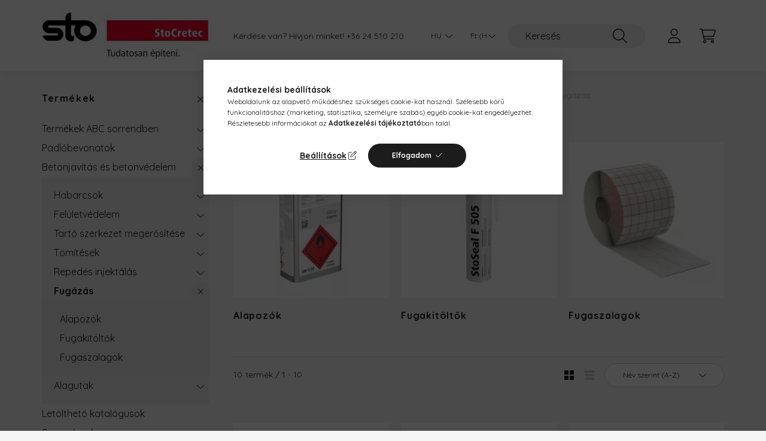

--- FILE ---
content_type: text/html; charset=UTF-8
request_url: https://stocretec.hu/betonjavitas-betonvedelem-fugazas
body_size: 23515
content:
<!DOCTYPE html>
<html lang="hu">
    <head>
        <meta charset="utf-8">
<meta name="description" content="Fugázás, Betonjavítás és betonvédelem, StoCretec Ipari Műgyanta padlók">
<meta name="robots" content="index, follow">
<meta http-equiv="X-UA-Compatible" content="IE=Edge">
<meta property="og:site_name" content="StoCretec Ipari Műgyanta padlók" />
<meta property="og:title" content="Fugázás - Betonjavítás és betonvédelem - StoCretec Ipari Műg">
<meta property="og:description" content="Fugázás, Betonjavítás és betonvédelem, StoCretec Ipari Műgyanta padlók">
<meta property="og:type" content="website">
<meta property="og:url" content="https://stocretec.hu/betonjavitas-betonvedelem-fugazas">
<meta name="google-site-verification" content="fE_DUAe7OM8QNTZxg8WFefTknAC0xzVdSEITPZTzr5u40">
<meta name="mobile-web-app-capable" content="yes">
<meta name="apple-mobile-web-app-capable" content="yes">
<meta name="MobileOptimized" content="320">
<meta name="HandheldFriendly" content="true">

<title>Fugázás - Betonjavítás és betonvédelem - StoCretec Ipari Műg</title>


<script>
var service_type="shop";
var shop_url_main="https://stocretec.hu";
var actual_lang="hu";
var money_len="0";
var money_thousend=" ";
var money_dec=",";
var shop_id=19140;
var unas_design_url="https:"+"/"+"/"+"stocretec.hu"+"/"+"!common_design"+"/"+"base"+"/"+"002201"+"/";
var unas_design_code='002201';
var unas_base_design_code='2200';
var unas_design_ver=4;
var unas_design_subver=4;
var unas_shop_url='https://stocretec.hu';
var responsive="yes";
var price_nullcut_disable=1;
var config_plus=new Array();
config_plus['product_tooltip']=1;
config_plus['cart_redirect']=1;
config_plus['money_type']='Ft';
config_plus['money_type_display']='Ft';
var lang_text=new Array();

var UNAS = UNAS || {};
UNAS.shop={"base_url":'https://stocretec.hu',"domain":'stocretec.hu',"username":'stocretec.unas.hu',"id":19140,"lang":'hu',"currency_type":'Ft',"currency_code":'HUF',"currency_rate":'1',"currency_length":0,"base_currency_length":0,"canonical_url":'https://stocretec.hu/betonjavitas-betonvedelem-fugazas'};
UNAS.design={"code":'002201',"page":'cat'};
UNAS.api_auth="e97b9ee7214081c57c41e77797d05007";
UNAS.customer={"email":'',"id":0,"group_id":0,"without_registration":0};
UNAS.shop["category_id"]="385624";
UNAS.shop["only_private_customer_can_purchase"] = false;
 

UNAS.text = {
    "button_overlay_close": `Bezár`,
    "popup_window": `Felugró ablak`,
    "list": `lista`,
    "updating_in_progress": `frissítés folyamatban`,
    "updated": `frissítve`,
    "is_opened": `megnyitva`,
    "is_closed": `bezárva`,
    "deleted": `törölve`,
    "consent_granted": `hozzájárulás megadva`,
    "consent_rejected": `hozzájárulás elutasítva`,
    "field_is_incorrect": `mező hibás`,
    "error_title": `Hiba!`,
    "product_variants": `termék változatok`,
    "product_added_to_cart": `A termék a kosárba került`,
    "product_added_to_cart_with_qty_problem": `A termékből csak [qty_added_to_cart] [qty_unit] került kosárba`,
    "product_removed_from_cart": `A termék törölve a kosárból`,
    "reg_title_name": `Név`,
    "reg_title_company_name": `Cégnév`,
    "number_of_items_in_cart": `Kosárban lévő tételek száma`,
    "cart_is_empty": `<a href="https://stocretec.hu/muszaki-szaktanacsadas">Jelen honlap webkatalógusként működik. A termékeket és árakat meg tudja tekinteni, de megvásárolni, csak műszaki szaktanácsadóinkon keresztül tudja. Konkrét műszaki szaktanácsadásért, kérjük, kattintson ide!</a>`,
    "cart_updated": `A kosár frissült`
};


UNAS.text["delete_from_compare"]= `Törlés összehasonlításból`;
UNAS.text["comparison"]= `Összehasonlítás`;

UNAS.text["delete_from_favourites"]= `Törlés a kedvencek közül`;
UNAS.text["add_to_favourites"]= `Kedvencekhez`;






window.lazySizesConfig=window.lazySizesConfig || {};
window.lazySizesConfig.loadMode=1;
window.lazySizesConfig.loadHidden=false;

window.dataLayer = window.dataLayer || [];
function gtag(){dataLayer.push(arguments)};
gtag('js', new Date());
</script>

<script src="https://stocretec.hu/!common_packages/jquery/jquery-3.2.1.js?mod_time=1682493229"></script>
<script src="https://stocretec.hu/!common_packages/jquery/plugins/migrate/migrate.js?mod_time=1682493229"></script>
<script src="https://stocretec.hu/!common_packages/jquery/plugins/tippy/popper-2.4.4.min.js?mod_time=1682493229"></script>
<script src="https://stocretec.hu/!common_packages/jquery/plugins/tippy/tippy-bundle.umd.min.js?mod_time=1682493229"></script>
<script src="https://stocretec.hu/!common_packages/jquery/plugins/ui/ui_slider-1.11.4.js?mod_time=1682493229"></script>
<script src="https://stocretec.hu/!common_packages/jquery/plugins/ui/ui_touch-punch.js?mod_time=1682493229"></script>
<script src="https://stocretec.hu/!common_packages/jquery/plugins/tools/overlay/overlay.js?mod_time=1759905183"></script>
<script src="https://stocretec.hu/!common_packages/jquery/plugins/tools/toolbox/toolbox.expose.js?mod_time=1725518406"></script>
<script src="https://stocretec.hu/!common_packages/jquery/plugins/lazysizes/lazysizes.min.js?mod_time=1682493229"></script>
<script src="https://stocretec.hu/!common_packages/jquery/plugins/lazysizes/plugins/bgset/ls.bgset.min.js?mod_time=1753337301"></script>
<script src="https://stocretec.hu/!common_packages/jquery/own/shop_common/exploded/common.js?mod_time=1764831093"></script>
<script src="https://stocretec.hu/!common_packages/jquery/own/shop_common/exploded/common_overlay.js?mod_time=1759905183"></script>
<script src="https://stocretec.hu/!common_packages/jquery/own/shop_common/exploded/common_shop_popup.js?mod_time=1759905183"></script>
<script src="https://stocretec.hu/!common_packages/jquery/own/shop_common/exploded/page_product_list.js?mod_time=1725525526"></script>
<script src="https://stocretec.hu/!common_packages/jquery/own/shop_common/exploded/function_favourites.js?mod_time=1725525526"></script>
<script src="https://stocretec.hu/!common_packages/jquery/own/shop_common/exploded/function_compare.js?mod_time=1751447086"></script>
<script src="https://stocretec.hu/!common_packages/jquery/own/shop_common/exploded/function_product_print.js?mod_time=1725525526"></script>
<script src="https://stocretec.hu/!common_packages/jquery/own/shop_common/exploded/function_param_filter.js?mod_time=1764233414"></script>
<script src="https://stocretec.hu/!common_packages/jquery/own/shop_common/exploded/function_infinite_scroll.js?mod_time=1759905183"></script>
<script src="https://stocretec.hu/!common_packages/jquery/plugins/hoverintent/hoverintent.js?mod_time=1682493229"></script>
<script src="https://stocretec.hu/!common_packages/jquery/own/shop_tooltip/shop_tooltip.js?mod_time=1759905183"></script>
<script src="https://stocretec.hu/!common_packages/jquery/plugins/waypoints/waypoints-4.0.0.js?mod_time=1682493229"></script>
<script src="https://stocretec.hu/!common_design/base/002200/main.js?mod_time=1759905183"></script>
<script src="https://stocretec.hu/!common_packages/jquery/plugins/flickity/v3/flickity.pkgd.min.js?mod_time=1759905183"></script>
<script src="https://stocretec.hu/!common_packages/jquery/plugins/flickity/v3/as-nav-for.js?mod_time=1682493229"></script>
<script src="https://stocretec.hu/!common_packages/jquery/plugins/toastr/toastr.min.js?mod_time=1682493229"></script>

<link href="https://stocretec.hu/temp/shop_19140_92db1c52fac31a65d1d160891898eff1.css?mod_time=1769013278" rel="stylesheet" type="text/css">

<link href="https://stocretec.hu/betonjavitas-betonvedelem-fugazas" rel="canonical">
<link id="favicon-192x192" rel="icon" type="image/png" href="https://stocretec.hu/shop_ordered/19140/pic/cretec.png" sizes="192x192">
<script>
        var google_consent=1;
    
        gtag('consent', 'default', {
           'ad_storage': 'denied',
           'ad_user_data': 'denied',
           'ad_personalization': 'denied',
           'analytics_storage': 'denied',
           'functionality_storage': 'denied',
           'personalization_storage': 'denied',
           'security_storage': 'granted'
        });

    
        gtag('consent', 'update', {
           'ad_storage': 'denied',
           'ad_user_data': 'denied',
           'ad_personalization': 'denied',
           'analytics_storage': 'denied',
           'functionality_storage': 'denied',
           'personalization_storage': 'denied',
           'security_storage': 'granted'
        });

        </script>
    <script async src="https://www.googletagmanager.com/gtag/js?id=G-9W3H250P69"></script>    <script>
    gtag('config', 'G-9W3H250P69');

        </script>
        <script>
    var google_analytics=1;

    		gtag("event", "view_category", { 'title':"Fugázás",'non_interaction': true });
           </script>
           <script>
        gtag('config', 'AW-16474509217',{'allow_enhanced_conversions':true});
                </script>
            <script>
        var google_ads=1;

                gtag('event','remarketing', {
            'ecomm_pagetype': 'category'        });
            </script>
        <!-- Google Tag Manager -->
    <script>(function(w,d,s,l,i){w[l]=w[l]||[];w[l].push({'gtm.start':
            new Date().getTime(),event:'gtm.js'});var f=d.getElementsByTagName(s)[0],
            j=d.createElement(s),dl=l!='dataLayer'?'&l='+l:'';j.async=true;j.src=
            'https://www.googletagmanager.com/gtm.js?id='+i+dl;f.parentNode.insertBefore(j,f);
        })(window,document,'script','dataLayer','GTM-WQDM5DS7');</script>
    <!-- End Google Tag Manager -->

    
    <script>
    var facebook_pixel=1;
    /* <![CDATA[ */
        !function(f,b,e,v,n,t,s){if(f.fbq)return;n=f.fbq=function(){n.callMethod?
            n.callMethod.apply(n,arguments):n.queue.push(arguments)};if(!f._fbq)f._fbq=n;
            n.push=n;n.loaded=!0;n.version='2.0';n.queue=[];t=b.createElement(e);t.async=!0;
            t.src=v;s=b.getElementsByTagName(e)[0];s.parentNode.insertBefore(t,s)}(window,
                document,'script','//connect.facebook.net/en_US/fbevents.js');

        fbq('init', '755203753161414');
                fbq('track', 'PageView', {}, {eventID:'PageView.aXEv9i6-8ImMLy6Exgj_cAAADzo'});
        
        $(document).ready(function() {
            $(document).on("addToCart", function(event, product_array){
                facebook_event('AddToCart',{
					content_name: product_array.name,
					content_category: product_array.category,
					content_ids: [product_array.sku],
					contents: [{'id': product_array.sku, 'quantity': product_array.qty}],
					content_type: 'product',
					value: product_array.price,
					currency: 'HUF'
				}, {eventID:'AddToCart.' + product_array.event_id});
            });

            $(document).on("addToFavourites", function(event, product_array){
                facebook_event('AddToWishlist', {
                    content_ids: [product_array.sku],
                    content_type: 'product'
                }, {eventID:'AddToFavourites.' + product_array.event_id});
            });
        });

    /* ]]> */
    </script>


        <meta content="width=device-width, initial-scale=1.0" name="viewport" />
        <link rel="preconnect" href="https://fonts.gstatic.com">
        <link rel="preload" href="https://fonts.googleapis.com/css2?family=Quicksand:wght@400;700&display=swap" as="style" />
        <link rel="stylesheet" href="https://fonts.googleapis.com/css2?family=Quicksand:wght@400;700&display=swap" media="print" onload="this.media='all'">
        <noscript>
            <link rel="stylesheet" href="https://fonts.googleapis.com/css2?family=Quicksand:wght@400;700&display=swap" />
        </noscript>
        
        
        
        
        
        

        
        
        
        
                    
            
            
            
            
            
            
            
            
            
                
    </head>

                
                
    
    
    
    
    
                                                  
    
    <body class='design_ver4 design_subver1 design_subver2 design_subver3 design_subver4' id="ud_shop_cat">
    
        <!-- Google Tag Manager (noscript) -->
    <noscript><iframe src="https://www.googletagmanager.com/ns.html?id=GTM-WQDM5DS7"
                      height="0" width="0" style="display:none;visibility:hidden"></iframe></noscript>
    <!-- End Google Tag Manager (noscript) -->
    <div id="image_to_cart" style="display:none; position:absolute; z-index:100000;"></div>
<div class="overlay_common overlay_warning" id="overlay_cart_add"></div>
<script>$(document).ready(function(){ overlay_init("cart_add",{"onBeforeLoad":false}); });</script>
<div class="overlay_common overlay_dialog" id="overlay_save_filter"></div>
<script>$(document).ready(function(){ overlay_init("save_filter",{"closeOnEsc":true,"closeOnClick":true}); });</script>
<div id="overlay_login_outer"></div>	
	<script>
	$(document).ready(function(){
	    var login_redir_init="";

		$("#overlay_login_outer").overlay({
			onBeforeLoad: function() {
                var login_redir_temp=login_redir_init;
                if (login_redir_act!="") {
                    login_redir_temp=login_redir_act;
                    login_redir_act="";
                }

									$.ajax({
						type: "GET",
						async: true,
						url: "https://stocretec.hu/shop_ajax/ajax_popup_login.php",
						data: {
							shop_id:"19140",
							lang_master:"hu",
                            login_redir:login_redir_temp,
							explicit:"ok",
							get_ajax:"1"
						},
						success: function(data){
							$("#overlay_login_outer").html(data);
							if (unas_design_ver >= 5) $("#overlay_login_outer").modal('show');
							$('#overlay_login1 input[name=shop_pass_login]').keypress(function(e) {
								var code = e.keyCode ? e.keyCode : e.which;
								if(code.toString() == 13) {		
									document.form_login_overlay.submit();		
								}	
							});	
						}
					});
								},
			top: 50,
			mask: {
	color: "#000000",
	loadSpeed: 200,
	maskId: "exposeMaskOverlay",
	opacity: 0.7
},
			closeOnClick: (config_plus['overlay_close_on_click_forced'] === 1),
			onClose: function(event, overlayIndex) {
				$("#login_redir").val("");
			},
			load: false
		});
		
			});
	function overlay_login() {
		$(document).ready(function(){
			$("#overlay_login_outer").overlay().load();
		});
	}
	function overlay_login_remind() {
        if (unas_design_ver >= 5) {
            $("#overlay_remind").overlay().load();
        } else {
            $(document).ready(function () {
                $("#overlay_login_outer").overlay().close();
                setTimeout('$("#overlay_remind").overlay().load();', 250);
            });
        }
	}

    var login_redir_act="";
    function overlay_login_redir(redir) {
        login_redir_act=redir;
        $("#overlay_login_outer").overlay().load();
    }
	</script>  
	<div class="overlay_common overlay_info" id="overlay_remind"></div>
<script>$(document).ready(function(){ overlay_init("remind",[]); });</script>

	<script>
    	function overlay_login_error_remind() {
		$(document).ready(function(){
			load_login=0;
			$("#overlay_error").overlay().close();
			setTimeout('$("#overlay_remind").overlay().load();', 250);	
		});
	}
	</script>  
	<div class="overlay_common overlay_info" id="overlay_newsletter"></div>
<script>$(document).ready(function(){ overlay_init("newsletter",[]); });</script>

<script>
function overlay_newsletter() {
    $(document).ready(function(){
        $("#overlay_newsletter").overlay().load();
    });
}
</script>
<div class="overlay_common overlay_error" id="overlay_script"></div>
<script>$(document).ready(function(){ overlay_init("script",[]); });</script>
    <script>
    $(document).ready(function() {
        $.ajax({
            type: "GET",
            url: "https://stocretec.hu/shop_ajax/ajax_stat.php",
            data: {master_shop_id:"19140",get_ajax:"1"}
        });
    });
    </script>
    

    <div id="container" class="page_shop_cat_385624 filter-in-subcategory-enabled filter-cache-not-exists js-ajax-filter-box-checking">
                

        <header class="header js-header">
            <div class="header-inner js-header-inner">
                <div class="container">
                    <div class="row gutters-10 gutters-xl-20 flex-nowrap justify-content-center align-items-center py-3 py-lg-4 position-relative">
                        <div class="header__left col col-lg-auto">
                            <div class="header__left-inner d-flex align-items-center">
                                <button type="button" class="hamburger__btn dropdown--btn d-xl-none" id="hamburger__btn" aria-label="hamburger button" data-btn-for=".main__left">
                                    <span class="hamburger__btn-icon icon--hamburger"></span>
                                </button>
                                    <div id="header_logo_img" class="js-element header_logo logo" data-element-name="header_logo">
        <div class="header_logo-img-container">
            <div class="header_logo-img-wrapper">
                                                <a href="https://stocretec.hu/">                    <picture>
                                                <source srcset="https://stocretec.hu/!common_design/custom/stocretec.unas.hu/element/layout_hu_header_logo-280x60_1_default.webp?time=1709042647 1x" />
                        <img                              width="280" height="79"
                                                          src="https://stocretec.hu/!common_design/custom/stocretec.unas.hu/element/layout_hu_header_logo-280x60_1_default.webp?time=1709042647"                             
                             alt="StoCretec Ipari Műgyanta padlók                        "/>
                    </picture>
                    </a>                                        </div>
        </div>
    </div>

                            </div>
                        </div>

                        <div class="header__right col-auto col-lg">
                            <div class="row gutters-10 align-items-center">
                                <div class="js-element header_text_section_2 d-none d-lg-block col col-xl-auto text-center text-xl-left" data-element-name="header_text_section_2">
            <div class="header_text_section_2-slide slide-1"><p>Kérdése van? Hívjon minket! <a href="tel:+3624510210">+36 24 510 210</a></p></div>
    </div>

                                <div class="col-auto col-xl d-flex justify-content-end position-static">
                                        <div class="lang-box-desktop flex-shrink-0">
        <div class="lang-select-group form-group form-select-group mb-0">
            <select class="form-control border-0 lang-select" aria-label="Nyelv váltás" name="change_lang" id="box_lang_select_desktop" onchange="location.href='https://stocretec.hu'+this.value">
                                <option value="/betonjavitas-betonvedelem-fugazas" selected="selected">HU</option>
                                <option value="/ro/betonjavitas-betonvedelem-fugazas">RO</option>
                                <option value="/bg/betonjavitas-betonvedelem-fugazas">BG</option>
                            </select>
        </div>
    </div>
    
                                        <div class="currency-box-desktop flex-shrink-0">
        <form action="https://stocretec.hu/shop_moneychange.php" name="form_moneychange" method="post"><input name="file_back" type="hidden" value="/betonjavitas-betonvedelem-fugazas">
            <div class="currency-select-group form-group form-select-group mb-0">
                <select class="form-control border-0 money-select" aria-label="Pénznem váltás" name="session_money_select" id="session_money_select2" onchange="document.form_moneychange.submit();">
                    <option value="-1" selected="selected">Ft (HUF)</option>
                                            <option value="0">EUR - €</option>
                                    </select>
            </div>
        </form>
            </div>


                                    <button class="search-box__dropdown-btn dropdown--btn d-xl-none" aria-label="search button" type="button" data-btn-for=".search-box__dropdown">
                                        <span class="search-box__dropdown-btn-icon icon--search"></span>
                                    </button>
                                    <div class="search-box search-box__dropdown dropdown--content dropdown--content-till-lg" data-content-for=".search__dropdown-btn" data-content-direction="full">
                                        <div class="dropdown--content-inner search-box__inner position-relative js-search browser-is-chrome" id="box_search_content">
    <form name="form_include_search" id="form_include_search" action="https://stocretec.hu/shop_search.php" method="get">
    <div class="box-search-group">
        <input data-stay-visible-breakpoint="1200" class="search-box__input ac_input form-control js-search-input" name="search"
               pattern=".{3,100}" id="box_search_input" value="" aria-label="Keresés"
               title="Hosszabb kereső kifejezést írjon be!" placeholder="Keresés" type="search" maxlength="100" autocomplete="off"
               required        >
        <div class='search-box__search-btn-outer input-group-append' title='Keresés'>
            <button class='search-btn' aria-label="Keresés">
                <span class="search-btn-icon icon--search"></span>
            </button>
        </div>
        <div class="search__loading">
            <div class="loading-spinner--small"></div>
        </div>
    </div>
    <div class="search-box__mask"></div>
    </form>
    <div class="ac_results"></div>
</div>
<script>
    $(document).ready(function(){
        $(document).on('smartSearchInputLoseFocus', function(){
            if ($('.js-search-smart-autocomplete').length>0) {
                setTimeout(function () {
                    let height = $(window).height() - ($('.js-search-smart-autocomplete').offset().top - $(window).scrollTop()) - 20;
                    $('.search-smart-autocomplete').css('max-height', height + 'px');
                }, 300);
            }
        });
    });
</script>

                                    </div>

                                        <button type="button" class="profile__btn js-profile-btn dropdown--btn" id="profile__btn" data-orders="https://stocretec.hu/shop_order_track.php" aria-label="profile button" data-btn-for=".profile__dropdown">
        <span class="profile__btn-icon icon--head"></span>
    </button>
    <div class="profile__dropdown dropdown--content" data-content-for=".profile__btn" data-content-direction="right">
        <div class="dropdown--content-inner">
                    <div class="profile__title">
                <span class="profile__title-icon icon--b-head"></span>
                <span class="profile__title-text">Belépés</span>
            </div>
            <div class='login-box__loggedout-container'>
                <form name="form_login" action="https://stocretec.hu/shop_logincheck.php" method="post"><input name="file_back" type="hidden" value="/betonjavitas-betonvedelem-fugazas"><input type="hidden" name="login_redir" value="" id="login_redir">
                <div class="login-box__form-inner">
                    <div class="form-group login-box__input-field form-label-group">
                        <input name="shop_user_login" id="shop_user_login" aria-label="Email" placeholder='Email' type="text" maxlength="100" class="form-control" spellcheck="false" autocomplete="email" autocapitalize="off">
                        <label for="shop_user_login">Email</label>
                    </div>
                    <div class="form-group login-box__input-field form-label-group mb-4">
                        <input name="shop_pass_login" id="shop_pass_login" aria-label="Jelszó" placeholder="Jelszó" type="password" maxlength="100" class="form-control" spellcheck="false" autocomplete="current-password" autocapitalize="off">
                        <label for="shop_pass_login">Jelszó</label>
                    </div>
                    <div class="form-group text-center mb-4">
                        <button type="submit" class="btn btn-primary">Belép</button>
                    </div>
                                        <div class="login-box__social-group form-group">
                        <div class="row gutters-5">
                                                                                        <div class="col">
                                    <div class="google-login-wrap" tabindex="0">
    <div class="google-login-btn btn w-100"><span class="o">o</span><span class="o">o</span><span class="g">g</span><span class="l">l</span><span class="e">e</span></div>
    <iframe class="google-iframe btn btn-link w-100" scrolling="no" src="https://cluster4.unas.hu/shop_google_login.php?url=https%3A%2F%2Fstocretec.hu&text=Bel%C3%A9p%C3%A9s+Google+fi%C3%B3kkal&type=&align=center&design=%2Fbase%2F002201%2F" title="Google"></iframe>
</div>                                </div>
                                                    </div>
                    </div>
                                        <div class="line-separator"></div>
                    <div class="form-group text-center">
                        <div class="login-box__reg-btn-wrap">
                            <a class="login-box__reg-btn btn btn-secondary" href="https://stocretec.hu/shop_reg.php?no_reg=0">Regisztráció</a>
                        </div>
                        <div class="login-box__remind-btn-wrap">
                            <button type="button" class="login-box__remind-btn btn btn-secondary" onclick="handleCloseDropdowns(); overlay_login_remind();">Elfelejtettem a jelszavamat</button>
                        </div>
                    </div>
                </div>
                </form>
            </div>
                </div>
    </div>


                                    <button class="cart-box__btn dropdown--btn js-cart-box-loaded-by-ajax" aria-label="cart button" type="button" data-btn-for=".cart-box__dropdown">
                                        <span class="cart-box__btn-icon icon--cart">
                                                <span id="box_cart_content" class="cart-box">            </span>
                                        </span>
                                    </button>
                                                                        <div class="cart-box__dropdown dropdown--content js-cart-box-dropdown" data-content-for=".cart-box__btn" data-content-direction="right">
                                        <div class="h-100 dropdown--content-inner" id="box_cart_content2">
                                            <div class="loading-spinner-wrapper text-center">
                                                <div class="loading-spinner--small" style="width:30px;height:30px;"></div>
                                            </div>
                                            <script>
                                                $(document).ready(function(){
                                                    $('.cart-box__btn').on('click', function(){
                                                        let $this_btn = $(this);
                                                        const $box_cart_2 = $("#box_cart_content2");

                                                        if (!$this_btn.hasClass('ajax-loading') && !$this_btn.hasClass('is-loaded')) {
                                                            $.ajax({
                                                                type: "GET",
                                                                async: true,
                                                                url: "https://stocretec.hu/shop_ajax/ajax_box_cart.php?get_ajax=1&lang_master=hu&cart_num=2",
                                                                beforeSend:function(){
                                                                    $this_btn.addClass('ajax-loading');
                                                                    $box_cart_2.addClass('ajax-loading');
                                                                },
                                                                success: function (data) {
                                                                    $box_cart_2.html(data).removeClass('ajax-loading').addClass("is-loaded");
                                                                    $this_btn.removeClass('ajax-loading').addClass("is-loaded");

                                                                    const $box_cart_free_shipping_el = $(".js-cart-box-free-shipping", $box_cart_2);
                                                                    const $box_cart_sum_and_btns_el = $(".js-cart-box-sum-and-btns", $box_cart_2);
                                                                    const $box_cart_header_el = $(".js-cart-box-title", $box_cart_2);

                                                                    requestAnimationFrame(function() {
                                                                        if ($box_cart_free_shipping_el.length > 0 && $box_cart_free_shipping_el.css('display') != 'none') {
                                                                            root.style.setProperty("--cart-box-free-shipping-height", $box_cart_free_shipping_el.outerHeight(true) + "px");
                                                                        }
                                                                        if ($box_cart_header_el.length > 0 && $box_cart_header_el.css('display') != 'none') {
                                                                            root.style.setProperty("--cart-box-header-height", $box_cart_header_el.outerHeight(true) + "px");
                                                                        }
                                                                        root.style.setProperty("--cart-box-sum-and-btns", $box_cart_sum_and_btns_el.outerHeight(true) + "px");
                                                                    })
                                                                }
                                                            });
                                                        }
                                                    });
                                                });
                                            </script>
                                            
                                        </div>
                                    </div>
                                                                    </div>
                            </div>
                        </div>
                    </div>
                </div>
            </div>
        </header>
        
        <main class="main">
            <div class="container">
                <div class="row">
                                        <div class="main__left col-auto dropdown--content dropdown--content-till-lg" data-content-for=".hamburger__btn, .filter-top__filter-btn" data-content-direction="left">
                        <button class="main__left-btn-close btn-close d-xl-none" data-close-btn-for=".hamburger__btn, .main__left" type="button" aria-label="bezár" data-text="bezár"></button>
                        <div class="main__left-inner">
                            

                                                        <div id="box_container_shop_cat" class="box_container">
                                <div class="box box--closeable has-opened-content">
                                    <div class="box__title h4">
                                        <span class="box__title-text" onclick="boxContentOpener($(this));"><a href="https://stocretec.hu/termekek">Termékek</a></span>
                                        <button onclick="boxContentOpener($(this));"  aria-expanded="true" class="box__toggle-btn content-toggle-btn" aria-haspopup="listbox" type="button"></button>
                                    </div>
                                    <div class="box__content show js-box-content">
                                                <script>
    function navItemOpen($thisBtn) {
        let $thisParentSubmenu = $thisBtn.closest('.submenu');
        let $thisNavItem = $thisBtn.closest('.nav-item');
        let $thisSubmenu = $thisNavItem.find('.submenu').first();

        /*remove is-opened class form the rest menus (cat+plus)*/
        let $notThisOpenedNavItem = $thisParentSubmenu.find('.nav-item.show').not($thisNavItem);
        $notThisOpenedNavItem.find('.submenu.show').removeClass('show');
        $notThisOpenedNavItem.find('.submenu-toggle-btn').attr('aria-expanded','false');
        $notThisOpenedNavItem.removeClass('show');

        if ($thisNavItem.hasClass('show')) {
            $thisBtn.attr('aria-expanded','false');
            $thisNavItem.removeClass('show');
            $thisSubmenu.removeClass('show');
        } else {
            $thisBtn.attr('aria-expanded','true');
            $thisNavItem.addClass('show');
            $thisSubmenu.addClass('show');
        }
    }
    function catSubLoad($id,$ajaxUrl){
        let $navItem = $('.nav-item[data-id="'+$id+'"]');

        $.ajax({
            type: 'GET',
            url: $ajaxUrl,
            beforeSend: function(){
                $navItem.addClass('ajax-loading');
                setTimeout(function (){
                    if (!$navItem.hasClass('ajax-loaded')) {
                        $navItem.addClass('ajax-loader');
                    }
                }, 500);
            },
            success:function(data){
                $navItem.append(data);
                $("> .nav-link-wrapper > .submenu-toggle-btn", $navItem).attr('onclick','navItemOpen($(this));').trigger('click');
                $navItem.removeClass('ajax-loading ajax-loader').addClass('ajax-loaded');
            }
        });
    }
</script>

<ul id="nav__cat" class="navbar-nav js-navbar-nav">
            <li class="nav-item has-submenu js-nav-item-573548" data-id="573548">
            <div class="nav-link-wrapper">
                <a class="nav-link" href="https://stocretec.hu/termekek-abc-sorrendben">
                    Termékek ABC sorrendben
                                    </a>

                                <button                         onclick="catSubLoad('573548','https://stocretec.hu/shop_ajax/ajax_box_cat.php?get_ajax=1&type=layout&change_lang=hu&level=1&key=573548&box_var_name=shop_cat&box_var_layout_cache=1&box_var_expand_cache=yes&box_var_layout_level0=0&box_var_layout=1&box_var_ajax=1&box_var_section=content&box_var_highlight=yes&box_var_type=expand&box_var_div=no&box_var_expand_cache_per_cats=1');" aria-expanded="false"
                                                class="content-toggle-btn submenu-toggle-btn" data-toggle="submenu" aria-haspopup="true" type="button">
                </button>
                            </div>
                    </li>
            <li class="nav-item has-submenu js-nav-item-969350" data-id="969350">
            <div class="nav-link-wrapper">
                <a class="nav-link" href="https://stocretec.hu/padlobevonatok">
                    Padlóbevonatok
                                    </a>

                                <button                         onclick="catSubLoad('969350','https://stocretec.hu/shop_ajax/ajax_box_cat.php?get_ajax=1&type=layout&change_lang=hu&level=1&key=969350&box_var_name=shop_cat&box_var_layout_cache=1&box_var_expand_cache=yes&box_var_layout_level0=0&box_var_layout=1&box_var_ajax=1&box_var_section=content&box_var_highlight=yes&box_var_type=expand&box_var_div=no&box_var_expand_cache_per_cats=1');" aria-expanded="false"
                                                class="content-toggle-btn submenu-toggle-btn" data-toggle="submenu" aria-haspopup="true" type="button">
                </button>
                            </div>
                    </li>
            <li class="nav-item has-submenu show js-nav-item-354047" data-id="354047">
            <div class="nav-link-wrapper">
                <a class="nav-link" href="https://stocretec.hu/betonjavitas-betonvedelem">
                    Betonjavítás és betonvédelem
                                    </a>

                                <button                         onclick="navItemOpen($(this));" aria-expanded="true"                        class="content-toggle-btn submenu-toggle-btn" data-toggle="submenu" aria-haspopup="true" type="button">
                </button>
                            </div>
                            <ul class="submenu collapse show submenu--level-1">
            <li class="nav-item  has-submenu js-nav-item-451492" data-id="451492">
            <div class="nav-link-wrapper">
                <a class="nav-link" href="https://stocretec.hu/betonjavitas-betonvedelem-habarcsok" >Habarcsok
                                </a>
                                    <button                             onclick="catSubLoad('451492','https://stocretec.hu/shop_ajax/ajax_box_cat.php?get_ajax=1&type=layout&change_lang=hu&level=2&key=451492&box_var_name=shop_cat&box_var_layout_cache=1&box_var_expand_cache=yes&box_var_layout_level0=0&box_var_layout=1&box_var_ajax=1&box_var_section=content&box_var_highlight=yes&box_var_type=expand&box_var_div=no&box_var_expand_cache_per_cats=1');" aria-expanded="false"
                                                        class="content-toggle-btn submenu-toggle-btn" data-toggle="submenu" aria-haspopup="true" type="button">
                    </button>
                            </div>
                    </li>
            <li class="nav-item  has-submenu js-nav-item-885721" data-id="885721">
            <div class="nav-link-wrapper">
                <a class="nav-link" href="https://stocretec.hu/betonjavitas-betonvedelem-feluletvedelem" >Felületvédelem
                                </a>
                                    <button                             onclick="catSubLoad('885721','https://stocretec.hu/shop_ajax/ajax_box_cat.php?get_ajax=1&type=layout&change_lang=hu&level=2&key=885721&box_var_name=shop_cat&box_var_layout_cache=1&box_var_expand_cache=yes&box_var_layout_level0=0&box_var_layout=1&box_var_ajax=1&box_var_section=content&box_var_highlight=yes&box_var_type=expand&box_var_div=no&box_var_expand_cache_per_cats=1');" aria-expanded="false"
                                                        class="content-toggle-btn submenu-toggle-btn" data-toggle="submenu" aria-haspopup="true" type="button">
                    </button>
                            </div>
                    </li>
            <li class="nav-item  has-submenu js-nav-item-280280" data-id="280280">
            <div class="nav-link-wrapper">
                <a class="nav-link" href="https://stocretec.hu/betonjavitas-betonvedelem-tarto-szerkezet-megerositese" >Tartó szerkezet megerősítése
                                </a>
                                    <button                             onclick="catSubLoad('280280','https://stocretec.hu/shop_ajax/ajax_box_cat.php?get_ajax=1&type=layout&change_lang=hu&level=2&key=280280&box_var_name=shop_cat&box_var_layout_cache=1&box_var_expand_cache=yes&box_var_layout_level0=0&box_var_layout=1&box_var_ajax=1&box_var_section=content&box_var_highlight=yes&box_var_type=expand&box_var_div=no&box_var_expand_cache_per_cats=1');" aria-expanded="false"
                                                        class="content-toggle-btn submenu-toggle-btn" data-toggle="submenu" aria-haspopup="true" type="button">
                    </button>
                            </div>
                    </li>
            <li class="nav-item  has-submenu js-nav-item-489708" data-id="489708">
            <div class="nav-link-wrapper">
                <a class="nav-link" href="https://stocretec.hu/betonjavitas-betonvedelem-tomitesek" >Tömítések
                                </a>
                                    <button                             onclick="catSubLoad('489708','https://stocretec.hu/shop_ajax/ajax_box_cat.php?get_ajax=1&type=layout&change_lang=hu&level=2&key=489708&box_var_name=shop_cat&box_var_layout_cache=1&box_var_expand_cache=yes&box_var_layout_level0=0&box_var_layout=1&box_var_ajax=1&box_var_section=content&box_var_highlight=yes&box_var_type=expand&box_var_div=no&box_var_expand_cache_per_cats=1');" aria-expanded="false"
                                                        class="content-toggle-btn submenu-toggle-btn" data-toggle="submenu" aria-haspopup="true" type="button">
                    </button>
                            </div>
                    </li>
            <li class="nav-item  has-submenu js-nav-item-876120" data-id="876120">
            <div class="nav-link-wrapper">
                <a class="nav-link" href="https://stocretec.hu/betonjavitas-betonvedelem-repedes-injektalas" >Repedés injektálás
                                </a>
                                    <button                             onclick="catSubLoad('876120','https://stocretec.hu/shop_ajax/ajax_box_cat.php?get_ajax=1&type=layout&change_lang=hu&level=2&key=876120&box_var_name=shop_cat&box_var_layout_cache=1&box_var_expand_cache=yes&box_var_layout_level0=0&box_var_layout=1&box_var_ajax=1&box_var_section=content&box_var_highlight=yes&box_var_type=expand&box_var_div=no&box_var_expand_cache_per_cats=1');" aria-expanded="false"
                                                        class="content-toggle-btn submenu-toggle-btn" data-toggle="submenu" aria-haspopup="true" type="button">
                    </button>
                            </div>
                    </li>
            <li class="nav-item  has-submenu show js-nav-item-385624" data-id="385624">
            <div class="nav-link-wrapper">
                <a class="nav-link" href="https://stocretec.hu/betonjavitas-betonvedelem-fugazas" >Fugázás
                                </a>
                                    <button                             onclick="navItemOpen($(this));" aria-expanded="true"                            class="content-toggle-btn submenu-toggle-btn" data-toggle="submenu" aria-haspopup="true" type="button">
                    </button>
                            </div>
                            <ul class="submenu collapse show submenu--level-2">
            <li class="nav-item  js-nav-item-542773" data-id="542773">
            <div class="nav-link-wrapper">
                <a class="nav-link" href="https://stocretec.hu/betonjavitas-betonvedelem-fugazas-alapozok" >Alapozók
                                </a>
                            </div>
                    </li>
            <li class="nav-item  js-nav-item-201203" data-id="201203">
            <div class="nav-link-wrapper">
                <a class="nav-link" href="https://stocretec.hu/betonjavitas-betonvedelem-fugazas-fugakitoltok" >Fugakitöltők
                                </a>
                            </div>
                    </li>
            <li class="nav-item  js-nav-item-851147" data-id="851147">
            <div class="nav-link-wrapper">
                <a class="nav-link" href="https://stocretec.hu/betonjavitas-betonvedelem-fugazas-fugaszalagok" >Fugaszalagok
                                </a>
                            </div>
                    </li>
    
    
    </ul>

                    </li>
            <li class="nav-item  has-submenu js-nav-item-615222" data-id="615222">
            <div class="nav-link-wrapper">
                <a class="nav-link" href="https://stocretec.hu/betonjavitas-betonvedelem-alagutak" >Alagutak
                                </a>
                                    <button                             onclick="catSubLoad('615222','https://stocretec.hu/shop_ajax/ajax_box_cat.php?get_ajax=1&type=layout&change_lang=hu&level=2&key=615222&box_var_name=shop_cat&box_var_layout_cache=1&box_var_expand_cache=yes&box_var_layout_level0=0&box_var_layout=1&box_var_ajax=1&box_var_section=content&box_var_highlight=yes&box_var_type=expand&box_var_div=no&box_var_expand_cache_per_cats=1');" aria-expanded="false"
                                                        class="content-toggle-btn submenu-toggle-btn" data-toggle="submenu" aria-haspopup="true" type="button">
                    </button>
                            </div>
                    </li>
    
    
    </ul>

                    </li>
            <li class="nav-item js-nav-item-828532" data-id="828532">
            <div class="nav-link-wrapper">
                <a class="nav-link" href="https://stocretec.hu/letoltheto-katalogusok">
                    Letölthető katalógusok
                                    </a>

                            </div>
                    </li>
            <li class="nav-item js-nav-item-537208" data-id="537208">
            <div class="nav-link-wrapper">
                <a class="nav-link" href="https://stocretec.hu/szerszamok">
                    Szerszámok
                                    </a>

                            </div>
                    </li>
            <li class="nav-item has-submenu js-nav-item-916108" data-id="916108">
            <div class="nav-link-wrapper">
                <a class="nav-link" href="https://stocretec.hu/rendszerkereso">
                    Rendszerkereső
                                    </a>

                                <button                         onclick="catSubLoad('916108','https://stocretec.hu/shop_ajax/ajax_box_cat.php?get_ajax=1&type=layout&change_lang=hu&level=1&key=916108&box_var_name=shop_cat&box_var_layout_cache=1&box_var_expand_cache=yes&box_var_layout_level0=0&box_var_layout=1&box_var_ajax=1&box_var_section=content&box_var_highlight=yes&box_var_type=expand&box_var_div=no&box_var_expand_cache_per_cats=1');" aria-expanded="false"
                                                class="content-toggle-btn submenu-toggle-btn" data-toggle="submenu" aria-haspopup="true" type="button">
                </button>
                            </div>
                    </li>
    </ul>
    
                                                			<ul id="nav__menu" class="navbar-nav js-navbar-nav">
				<li class="nav-item js-nav-item-722249">
			<div class="nav-link-wrapper">
				<a class="nav-link" href="https://stocretec.hu/muszakiszaktanacsadok">
					Műszaki szaktanácsadók
									</a>
							</div>
					</li>
			<li class="nav-item js-nav-item-462917">
			<div class="nav-link-wrapper">
				<a class="nav-link" href="https://stocretec.hu/muszaki-szaktanacsadas">
					Műszaki szaktanácsadás - Tegye fel kérdését!
									</a>
							</div>
					</li>
			<li class="nav-item js-nav-item-877476">
			<div class="nav-link-wrapper">
				<a class="nav-link" href="https://stocretec.hu/stocretecuzletag">
					StoCretec üzletág
									</a>
							</div>
					</li>
			<li class="nav-item js-nav-item-327758">
			<div class="nav-link-wrapper">
				<a class="nav-link" href="https://stocretec.hu/shop_reg.php">
					Regisztráció
									</a>
							</div>
					</li>
			<li class="nav-item js-nav-item-808330">
			<div class="nav-link-wrapper">
				<a class="nav-link" href="https://stocretec.hu/shop_news.php?news">
					Hírek, aktualitások
									</a>
							</div>
					</li>
			<li class="nav-item js-nav-item-748237">
			<div class="nav-link-wrapper">
				<a class="nav-link" href="https://stocretec.hu/hirlevel">
					Hírlevél feliratkozás
									</a>
							</div>
					</li>
			<li class="nav-item js-nav-item-141688">
			<div class="nav-link-wrapper">
				<a class="nav-link" href="https://stocretec.hu/termekkatalogus">
					Termékkatalógus 2025
									</a>
							</div>
					</li>
			<li class="nav-item js-nav-item-899223">
			<div class="nav-link-wrapper">
				<a class="nav-link" href="https://stocretec.hu/cikkek">
					Cikkek
									</a>
							</div>
					</li>
			<li class="nav-item js-nav-item-303493">
			<div class="nav-link-wrapper">
				<a class="nav-link" href="https://stocretec.hu/referencia">
					Referenciák
									</a>
							</div>
					</li>
			<li class="nav-item js-nav-item-728200">
			<div class="nav-link-wrapper">
				<a class="nav-link" href="https://stocretec.hu/teljesitmeny-nyilatkozatok">
					Teljesítmény nyilatkozatok
									</a>
							</div>
					</li>
			<li class="nav-item js-nav-item-546616">
			<div class="nav-link-wrapper">
				<a class="nav-link" href="https://stocretec.hu/vegyszerallosagi-tabla">
					Vegyszerállósági tábla
									</a>
							</div>
					</li>
			<li class="nav-item js-nav-item-505577">
			<div class="nav-link-wrapper">
				<a class="nav-link" href="https://stocretec.hu/szinvalasztek">
					StoPox és StoPur termékek színválasztéka
									</a>
							</div>
					</li>
			<li class="nav-item js-nav-item-947249">
			<div class="nav-link-wrapper">
				<a class="nav-link" href="https://stocretec.hu/arlista">
					Árlista
									</a>
							</div>
					</li>
			<li class="nav-item js-nav-item-199402">
			<div class="nav-link-wrapper">
				<a class="nav-link" href="https://stocretec.hu/szerszam-katalogus">
					Szerszám katalógus
									</a>
							</div>
					</li>
			<li class="nav-item js-nav-item-112688">
			<div class="nav-link-wrapper">
				<a class="nav-link" href="https://stocretec.hu/shop_contact.php">
					Információk
									</a>
							</div>
					</li>
			<li class="nav-item js-nav-item-740611">
			<div class="nav-link-wrapper">
				<a class="nav-link" href="https://stocretec.hu/gyik">
					GYIK - Gyakran Ismételt Kérdések
									</a>
							</div>
					</li>
		</ul>

    
                                    </div>
                                </div>
                                <script>
                                    function boxContentOpener($thisEl) {
                                        let $thisBox = $thisEl.closest('.box');
                                        let $thisBtn = $thisBox.find('.box__toggle-btn');

                                        if ($thisBox.hasClass('has-opened-content')) {
                                            $thisBtn.attr('aria-expanded','false').removeClass('open').addClass('close');
                                            $thisBox.removeClass('has-opened-content').find('.box__content').removeClass('show');
                                        } else {
                                            $thisBox.addClass('has-opened-content').find('.box__content').addClass('show');
                                            $thisBtn.attr('aria-expanded','true').removeClass('open').addClass('close')
                                        }
                                    }
                                </script>
                            </div>
                            
                                    

 
 <div id="box_container_shop_filter" class="box_container box_container_filter">
 <div class="box box--closeable has-opened-content">
 <div class="box__title h4">
 <span class="box__title-text" onclick="boxContentOpener($(this));">Szűrés</span>
 <div class="filter-buttons filter-box__buttons js-filter-top-buttons">
 <button type="button" class="filter-top__save-btn btn" disabled onclick="$.mask.close(); setTimeout(function(){ javascript:overlay_login_redir(window.location.href+&quot;#filter_save&quot;); }, 500);" data-tippy="Szűrés mentése" aria-label="Szűrés mentése">
 <span class="icon--save"></span>
 </button>
 <button type="button" class="filter-top__delete-btn btn" disabled onclick="product_filter_delete_all('');" data-tippy="Szűrés törlése" aria-label="Szűrés törlése">
 <span class="icon--trash"></span>
 </button>
 </div>
 <button onclick="boxContentOpener($(this));" aria-expanded="true" class="box__toggle-btn content-toggle-btn" aria-haspopup="listbox" type="button"></button>
 </div>
 <div class="selected-filters selected-filters--1 js-selected-filters"></div>
 <div class="box__content show">
 
 
<div id="box_filter_content" class="js-filter-load-here js-filter-box js-product-list__filter-content product-list__filter-content-outer col-12 col-md-auto order-1">
 <div class="saved_filters_wrapper"></div>
 
 
 <script>
var filter_box_allow_value_count=2;
var filter_activate_timer=null;
var filter_activate_loaded=1;
var clicked_param_id=0;
var clicked_param_value="";
var filter_get;
function filter_activate_delay(prefix){
		if (filter_activate_timer) clearTimeout(filter_activate_timer);
		if (filter_activate_loaded!=1) {
			filter_activate_timer = setTimeout(function() {filter_activate_delay(prefix)},300);		} else {
			filter_activate_timer = setTimeout(function() {filter_activate(prefix)},300);		}
}
function filter_activate(prefix) {
	filter_get="";
	filter_activate_loaded=0
	if (filter_get!="") {
		temp_url="https://stocretec.hu/betonjavitas-betonvedelem-fugazas?filter="+encodeURIComponent(filter_get.replace(/&/g,'&amp;').replace(/"/g,'&quot;')).replace(/%3A/g,':').replace(/%2F/g,'/');
		temp_url_state="https://stocretec.hu/betonjavitas-betonvedelem-fugazas?filter="+encodeURIComponent(filter_get.replace(/&/g,'&amp;').replace(/"/g,'&quot;')).replace(/%3A/g,':').replace(/%5C/g,'\\');
	} else {
		temp_url="https://stocretec.hu/betonjavitas-betonvedelem-fugazas?filter=";
		temp_url_state="https://stocretec.hu/betonjavitas-betonvedelem-fugazas?filter=";
	}
	$("#page_cat_artlist").html("<div class='page_content_ajax'></div>");
if (filter_box_allow_value_count==2) {
 $('.product_filter_value_count_refresh:not(.product_filter_'+clicked_param_id+'_value):not(.product_filter_checked)').removeClass('product_filter_value_enabled').addClass('product_filter_value_disabled');
 $('.product_filter_value_count_refresh.product_filter_value_disabled .product_filter_checkbox input').prop('disabled',true);
 if (clicked_param_id>0) {
	 $('.product_filter_value_count_refresh.product_filter_'+clicked_param_id+'_value .product_filter_checkbox input').prop('disabled',true);
	 $('.product_filter_value_count_refresh.product_filter_'+clicked_param_id+'_value').addClass('product_filter_value_refreshing_disabled');
	 $('.product_filter_value_count_refresh.product_filter_'+clicked_param_id+'_value_'+clicked_param_value).addClass('product_filter_value_refreshing');
 }
}
	$(document).trigger("filterProductlistRefreshing");
	$.ajax({
		type: "GET",
		async: true,
		url: "https://stocretec.hu/betonjavitas-betonvedelem-fugazas",
		data: {
			clicked_param_id:clicked_param_id,
			filter:filter_get,
			action:'cat_art_list',			ajax:1,			page:1,			ajax_filter:"1",
			ajax_nodesign:"1"
		},
		success: function(result){
 if (result!=="") {
 result = JSON.parse(result);
 result = result.product_list_content;
 }
			$('.product_filter_value_count_refresh.product_filter_value_refreshing_disabled.product_filter_value_enabled .product_filter_checkbox input').prop('disabled',false);
			$('.product_filter_value_count_refresh').removeClass('product_filter_value_refreshing_disabled');
			$('.product_filter_value_count_refresh').removeClass('product_filter_value_refreshing');
			clicked_param_id=0;
			clicked_param_value="";
			filter_activate_loaded=1;
	 $(document).trigger("filterProductlistRefreshed");
			if (result.indexOf("</html")==-1) $("#page_cat_artlist").html(result);
		}
	});
 $("#"+prefix+"box_filter_content .product_filter_delete_all_outer").css("display","none");
 var filter_delete_enabled = 0;
 $("#"+prefix+"box_filter_content .product_filter_content").each(function(){
 if ($(this).hasClass("product_filter_content_checked")) {
 $("#"+prefix+"box_filter_content .product_filter_delete_all_outer").css("display","block");
 filter_delete_enabled = 1;
 return false;
 }
 });
 (filter_delete_enabled == 1) ? $(document).trigger("filterDeleteEnabled") : $(document).trigger("filterDeleteDisabled");
 $("#"+prefix+"box_filter_content .product_filter_save_all_outer").css("display","none");
 var filter_save_all_enabled = 0;
 $("#"+prefix+"box_filter_content .product_filter_content").each(function(){
 if ($(this).hasClass("product_filter_content_checked")) {
 $("#"+prefix+"box_filter_content .product_filter_save_all_outer").css("display","block");
 filter_save_all_enabled = 1;
 return false;
 }
 });
 (filter_save_all_enabled == 1) ? $(document).trigger("filterSaveAllEnabled") : $(document).trigger("filterSaveAllDisabled");
}
function filter_icon_click(filter_this) {
 if (filter_this.children("input").prop("checked")==true) {
 	filter_this.children("input").prop("checked",false);
	} else {
 	filter_this.children("input").prop("checked",true);
	}
}
function filter_icon(filter_this) {
 if (filter_this.children("input").prop("checked")!=true) {
 	filter_this.addClass("product_filter_icon_unchecked_grayscale");
 	filter_this.addClass("product_filter_icon_unchecked");
 	filter_this.removeClass("product_filter_icon_checked");
	} else {
 	filter_this.removeClass("product_filter_icon_unchecked_grayscale");
 	filter_this.removeClass("product_filter_icon_unchecked");
 	filter_this.addClass("product_filter_icon_checked");
	}
}
$(document).ready(function(){
	var checkbox_on=0;
	$("#box_filter_content .product_filter_content").each(function(){
		if ($(this).find("input").prop("checked")==true || $(this).hasClass("product_filter_content_checked")) {
			checkbox_on=1;
			return false;
		}
	});
	if (checkbox_on==1 && checkbox_on_already!=1) {
 filter_activate("");
 var checkbox_on_already=1
	}
	if (checkbox_on==1) {
 $("#box_filter_content .product_filter_delete_all_outer").css("display","block");
 $(document).trigger("filterDeleteEnabled");
	}else{
 $("#box_filter_content .product_filter_delete_all_outer").css("display","none");
	 $(document).trigger("filterDeleteDisabled");
	}
 $("#box_filter_content .product_filter_save_all_outer").css("display","none");
 var filter_save_all_enabled = 0;
 $("#box_filter_content .product_filter_content").each(function(){
 if ($(this).hasClass("product_filter_content_checked")) {
 $("#box_filter_content .product_filter_save_all_outer").css("display","block");
			filter_save_all_enabled=1;
			return false;
 }
 });
 (filter_save_all_enabled == 1) ? $(document).trigger("filterSaveAllEnabled") : $(document).trigger("filterSaveAllDisabled");
});
</script>

 <div class="product-filter__buttons">
 <div class="product_filter__filter-btn py-2 d-none">
 <button class="filter--filter-btn btn btn-primary" type="button" onclick="filter_activate_delay('');">Szűrés</button>
 </div>
 <div class="product_filter_save_all_outer py-2" style="display:none;">
 <button type="button" class="product_filter_save_all btn btn-primary" id="product_filter_save_all" onclick="$.mask.close(); setTimeout(function(){ javascript:overlay_login_redir(window.location.href+&quot;#filter_save&quot;); }, 500);">Szűrés mentése</button>
 </div>
 <div class="product_filter_delete_all_outer py-2" style="display:none;">
 <button type="button" class="product_filter_delete_all btn btn-primary" onclick="product_filter_delete_all(&quot;&quot;);">Szűrés törlése</button>
 </div>
 </div>
</div>
<script>
 /*** FILTER BADGES ***/
 $(document).ready(function(){
 checkSelectedFilters();
 });
 $(document).on('filterProductlistRefreshing', function(){
 checkSelectedFilters();
 });
 function checkSelectedFilters(){
 addParameterToSelecteds();
 $('.js-remove-slider-filter').bind('click', function(){
 let $thisLabel = $(this);
 $thisLabel.remove();
 resetSliderFilter($('#param_'+$thisLabel.data('id')+'_group .ui-slider'));
 });
 }
 function addParameterToSelecteds(){
 let title = "";
 let dataId = "";
 $('.js-selected-filters').empty();
 $('.js-selected-filters2 label').remove();

 $('.js-product-list__filter-content .product_filter_group_checked').each(function(){
 let $this = $(this);
 dataId = $this.data('id');
 title = $('.product_filter_title__text', $this);
 if($this.hasClass('filter-type--checkbox')){
 if (dataId === 'product_status') {
 $('.product_filter_checked label, .product_filter_icon_checked label', $this).each(function(){
 ($(this).clone().removeClass('custom-control-label').wrapInner('<span class="selected-filter__values"></span>')).appendTo('.js-selected-filters, .js-selected-filters2');
 });
 } else {
 $('.product_filter_checked label, .product_filter_icon_checked label', $this).each(function () {
 ($(this).clone().removeClass('custom-control-label').wrapInner('<span class="selected-filter__values"></span>').prepend('<span class="selected-filter__title">'+title.text()+'</span>')).appendTo('.js-selected-filters, .js-selected-filters2');
 });
 }
 }else{
 let $thisAfterText = $this.find('.product_filter_num_texts').text();
 let $thisAfterTextHtml = '';

 if ($thisAfterText) {
 $thisAfterTextHtml = "<span class='selected-filter__text-after product_filter_num_texts'>&nbsp;" + $thisAfterText + "</span>";
 }
 let $currencyRate = 1;
 let $decimalLength = 0;
 if ($('.decimal_length', $this).val() !== undefined) $decimalLength = $('.decimal_length', $this).val();

 if (dataId === 'price') {
 $currencyRate = parseFloat(UNAS.shop.currency_rate);
 }
 let $thisAktMinHidden = $('.akt_min', $this);
 let $thisAktMaxHidden = $('.akt_max', $this);
 let $thisAktMin = number_format((parseFloat($thisAktMinHidden.val()) * $currencyRate),$decimalLength,money_dec,money_thousend);
 let $thisAktMax = number_format((parseFloat($thisAktMaxHidden.val()) * $currencyRate),$decimalLength,money_dec,money_thousend);
 let $tempIntervals = "<span class='selected-filter__values'><span class='selected-filter__value-min'>"+$thisAktMin+"</span><span class='selected-filter__value-max'>"+$thisAktMax+"</span>" + $thisAfterTextHtml + "</span>";

 $('.js-selected-filters, .js-selected-filters2').append('<label class="product_filter_link label-type--slider js-remove-slider-filter" data-id="' + dataId + '"><span class="selected-filter__title">' + title.text() + '</span>' + $tempIntervals + '</label>');
 }
 });
 }
 function resetSliderFilter(obj){
 let min = obj.slider("option", "min");
 let max = obj.slider("option", "max");

 obj.parent().find('.akt_min').val(min);
 obj.parent().find('.akt_max').val(max);

 if (obj.closest('.product_filter_group').attr('data-id') === 'price'){
 obj.parent().find('.product_filter_num_from').val(number_format((min * parseFloat(UNAS.shop.currency_rate)),money_len,money_dec,money_thousend));
 obj.parent().find('.product_filter_num_to').val(number_format((max * parseFloat(UNAS.shop.currency_rate)),money_len,money_dec,money_thousend));
 } else {
 obj.parent().find('.product_filter_num_from').val(number_format(min,obj.parent().find('.decimal_length').val(),money_dec,money_thousend));
 obj.parent().find('.product_filter_num_to').val(number_format(max,obj.parent().find('.decimal_length').val(),money_dec,money_thousend));
 }
 obj.slider("values", [min, max]);

 let text_before = obj.parent().find('.text_before').val();
 let text_after = obj.parent().find('.text_after').val();
 let text = text_before + String(min).replace(".",money_dec) + " - " + String(max).replace(".",money_dec) + text_after;

 obj.parent().find('.product_filter_num_text').html(text);
 obj.parents(".product_filter_content").removeClass("product_filter_content_checked");
 obj.parents(".product_filter_group").removeClass("product_filter_group_checked");
 }
</script>

 <div class="loading-spinner d-none"></div>
 </div>
 </div>
 </div>
 
    

                                                        <div id="box_container_header_section" class="box_container d-lg-none">
                                <div class="box">        <div class="js-element header_text_section_2" data-element-name="header_text_section_2">
            <div class="header_text_section_2-slide slide-1"><p>Kérdése van? Hívjon minket! <a href="tel:+3624510210">+36 24 510 210</a></p></div>
    </div>

    </div>
                            </div>
                            
                                                        <div id="box_container_shop_lang_money" class="box_container d-xl-none">
                                <div class="box">
                                    <div class="d-flex justify-content-center lang-money-box-inner">
                                                    <div class="lang-box-mobile">
        <div class="lang-select-group form-group form-select-group mb-0">
            <select class="form-control border-0 lang-select" aria-label="Nyelv váltás" name="change_lang" id="box_lang_select_mobile" onchange="location.href='https://stocretec.hu'+this.value">
                                <option value="/betonjavitas-betonvedelem-fugazas" selected="selected">HU</option>
                                <option value="/ro/betonjavitas-betonvedelem-fugazas">RO</option>
                                <option value="/bg/betonjavitas-betonvedelem-fugazas">BG</option>
                            </select>
        </div>
    </div>
    
            <div class="currency-box-mobile">
        <form action="https://stocretec.hu/shop_moneychange.php" name="form_moneychange2" method="post"><input name="file_back" type="hidden" value="/betonjavitas-betonvedelem-fugazas">
            <div class="currency-select-group form-group form-select-group mb-0">
                <select class="form-control border-0 money-select" aria-label="Pénznem váltás" name="session_money_select" id="session_money_select" onchange="document.form_moneychange2.submit();">
                    <option value="-1" selected="selected">Ft (HUF)</option>
                                            <option value="0">EUR - €</option>
                                    </select>
            </div>
        </form>
            </div>

    
                                    </div>
                                </div>
                            </div>
                            
                            <div id='box_container_common_news' class='box_container_1'>
                            <div class="box">
                                <div class="box__title h4">Hírek</div>
                                <div class="box__content js-box-content"><div id='box_news_content' class='box_content'>
            <div class="box_news_item">
            <div class="box_news_title_wrapper">
                <a class="box_news_title" href="https://stocretec.hu/shop_news.php?news=86421">♻️ Európai Hulladékcsökkentési Hét – 2025. november 22–30.</a>
                <a class="box_news_link" href="https://stocretec.hu/shop_news.php?news=86421" aria-label="Részletek" title="Részletek"></a>
            </div>
            <div class="box_news_date">2025.11.20 </div>
        </div>
            <div class="box_news_item">
            <div class="box_news_title_wrapper">
                <a class="box_news_title" href="https://stocretec.hu/shop_news.php?news=85616">Sto kreditpontos építész továbbképzés 2025.november 5-én a Lechner Rendezvényközpontban!</a>
                <a class="box_news_link" href="https://stocretec.hu/shop_news.php?news=85616" aria-label="Részletek" title="Részletek"></a>
            </div>
            <div class="box_news_date">2025.10.02 </div>
        </div>
                <div class="box_news_button_more-wrap text-center">
            <a class="box_news_button_more btn btn-secondary" href="https://stocretec.hu/shop_news.php">További híreink</a>
        </div>
    </div></div>
                            </div>
                            </div><div id='box_container_home_banner1_1' class='box_container_2'>
                            <div class="box">
                                <div class="box__title h4">Kérdése merült fel? Hívja műszaki szaktanácsadóinkat!</div>
                                <div class="box__content js-box-content"><div id='box_banner_262929' class='box_content'><div class='box_txt text_normal'><p><a href="https://stocretec.hu/munkatarsak#ipariszaktanacsadok" target="_blank" rel="noopener"><img src="https://stocretec.hu/shop_ordered/19140/pic/2025_cretec_terkep.jpg" width="100%" height="auto" alt="" /></a></p>
<p><span style="text-decoration: underline;"><strong><span style="color: #0000ff;"><a href="https://stocretec.hu/munkatarsak#ipariszaktanacsadok" target="_blank" rel="noopener" style="color: #0000ff; text-decoration: underline;">Területi szaktanácsadóink elérhetőségeihez kattintson ide! &gt;</a></span></strong></span></p>
<p>&nbsp;</p></div></div></div>
                            </div>
                            </div><div id='box_container_home_banner1_2' class='box_container_3'>
                            <div class="box">
                                <div class="box__title h4">Akciós termékek kiemelt kedvezménnyel!</div>
                                <div class="box__content js-box-content"><div id='box_banner_246962' class='box_content'><div class='box_txt text_normal'><p style="text-align: center;"><strong>Amíg a készlet tart!</strong></p>
<p style="text-align: center;"><a href="https://stocretec.hu/akcios-termekek"><img src="https://stocretec.hu/shop_ordered/19140/pic/akcio2.jpg" width="1080" height="1080" style="width: 100%; max-width: 200px; height: auto;" alt="" /></a></p>
<p style="text-align: center;"><strong><a href="https://stocretec.hu/akcios-termekek">Siessen, nehogy lemaradjon a legkedvezőbb ajánlatokról!</a></strong></p></div></div></div>
                            </div>
                            </div><div id='box_container_shop_top' class='box_container_4'>
                            <div class="box">
                                <div class="box__title h4">TOP termékek</div>
                                <div class="box__content js-box-content"><div id='box_top_content' class='box_content box_top_content'><div class='box_content_ajax' data-min-length='5'></div><script>
	$.ajax({
		type: "GET",
		async: true,
		url: "https://stocretec.hu/shop_ajax/ajax_box_top.php",
		data: {
			box_id:"",
			unas_page:"1",
			cat_endid:"385624",
			get_ajax:1,
			shop_id:"19140",
			lang_master:"hu"
		},
		success: function(result){
			$("#box_top_content").html(result);
		}
	});
</script>
</div></div>
                            </div>
                            </div><div id='box_container_home_banner4_1' class='box_container_5'>
                            <div class="box">
                                <div class="box__title h4">Sto homlokzati és beltéri termékek</div>
                                <div class="box__content js-box-content"><div id='box_banner_75384' class='box_content'><div class='box_txt text_normal'><p style="text-align: justify;"><img src="https://stocretec.hu/shop_ordered/19140/pic/06661_RGB.jpg" width="150" height="26" alt="" /></p>
<pre style="text-align: left;"><span style="font-family: verdana, geneva, sans-serif;">Tekintse meg a Sto másik <br />üzletágának honlapját is!</span><br /><span style="text-decoration: underline; font-family: verdana, geneva, sans-serif;"><span style="color: #000080;"><a href="https://stohomlokzat.hu/" target="_blank" rel="noopener" style="color: #000080;"><strong>www.stohomlokzat.hu</strong></a></span></span></pre>
<ul style="text-align: left;">
<li><span style="font-family: verdana, geneva, sans-serif;">Beltér</span></li>
<li><span style="font-family: verdana, geneva, sans-serif;">Homlokzat</span></li>
<li><span style="font-family: verdana, geneva, sans-serif;">Akusztika</span></li>
<li><span style="font-family: verdana, geneva, sans-serif;">Lakk-lazúr</span></li>
<li><span style="font-family: verdana, geneva, sans-serif;">Segédanyagok</span></li>
</ul>
<pre style="text-align: left;"><span style="font-family: verdana, geneva, sans-serif;">Sto homlokzati és beltéri termékek</span><br /><span style="font-family: verdana, geneva, sans-serif;">Hivatalos online listaárak</span><br /><span style="text-decoration: underline; font-family: verdana, geneva, sans-serif;"><span style="color: #000080;"><a href="https://stohomlokzat.hu/" target="_blank" rel="noopener" style="color: #000080;"><strong>www.stohomlokzat.hu</strong></a></span></span></pre></div></div></div>
                            </div>
                            </div><div id='box_container_home_banner4_2' class='box_container_6'>
                            <div class="box">
                                <div class="box__title h4">Vásárlási feltételek</div>
                                <div class="box__content js-box-content"><div id='box_banner_79178' class='box_content'><div class='box_txt text_normal'><p><span>A honlapunkon feltüntetett árak, képek, leírások tájékoztató jellegűek és nem minősülnek ajánlattételnek, az esetleges pontatlanságokért nem vállalunk felelősséget. Az árak változtatásának jogát fenntartjuk! A pontos feltételeket: szállítási költség, szállítási határidő, fizetési feltételek, árfolyam, összegek, rendelés esetén a visszaigazolásban jelezzük.</span></p>
<p><span style="text-decoration: underline;"><span style="color: #000080;"><strong><a href="https://stocretec.hu/shop_help.php" target="_blank" rel="noopener" style="color: #000080; text-decoration: underline;">Általános szerződési feltételeinket tekintse meg ide kattintva! &gt;</a></strong></span></span></p></div></div></div>
                            </div>
                            </div>

                                                        
                            
                            
                        </div>
                    </div>
                    
                                        <div class="main__right col px-0">
                            <nav id="breadcrumb" aria-label="breadcrumb">
                <div class="container">
                                <ol class="breadcrumb level-2">
                <li class="breadcrumb-item">
                                        <a class="breadcrumb-item breadcrumb-item--home" href="https://stocretec.hu/termekek" aria-label="Főkategória" title="Főkategória"></a>
                                    </li>
                                <li class="breadcrumb-item">
                                        <a class="breadcrumb-item" href="https://stocretec.hu/betonjavitas-betonvedelem">Betonjavítás és betonvédelem</a>
                                    </li>
                                <li class="breadcrumb-item">
                                        <span class="breadcrumb-item active" aria-current="page">Fugázás</span>
                                    </li>
                            </ol>
            <script>
                $("document").ready(function(){
                                                                        $(".js-nav-item-354047").addClass("has-active");
                                                                                                $(".js-nav-item-385624").addClass("active");
                                                            });
            </script>
                    </div>
            </nav>
                        <div class="main__title">
    <div class="container">
        <h1 class="main-title">Fugázás</h1>
    </div>
</div>

                        
    <script>
        let cat_art_list_filter_loaded = 0;

        function cat_art_list_page(temp, get_filter, page) {
            if (typeof get_filter === "undefined") {
                get_filter = "";
            }

            get_filter = get_filter.replace("\\\\", "\\");

            let loadContentHere = $("#page_cat_artlist");
            let target_top = 0;
            let target_offset = undefined;

            if (loadContentHere.length > 0) {
                target_offset = loadContentHere.offset();
                target_top = target_offset.top - 40;

                loadContentHere.html('<div class="page_content_ajax"></div>');
            }

            if (page == -1) {
                page = ((window.location.hash.indexOf('#page')!=-1) ? window.location.hash.replace('#page', '') : 1);
            }

            if (page > 1) {
                if (window.location.hash != 'page' + page) window.location.hash = 'page' + page;
            } else {
                //if (window.location.hash.indexOf('#page')!=-1 && window.location.hash!='') window.location.hash = ''
            }

            if (typeof page === 'undefined') page = 1;

            if ($(document).scrollTop() > target_top) {
                $('html, body').animate({scrollTop: target_top}, 300);
            }

            if (!cat_art_list_filter_loaded) {
                $('#box_container_shop_filter .js-box-content').addClass('loading').html('<div class="box_content_ajax"></div>');
            }

            load_filter_box_content(false, page, get_filter);
        }

        function load_filter_box_content(prefix, page, filter) {
            let urlParams = new URLSearchParams(window.location.search);
            let loadContentHere = $("#page_cat_artlist");
            let filterBoxChecking = $(".js-ajax-filter-box-checking");
            let filterBoxCheckingForce = $(".js-ajax-filter-box-checking-force");
            let productListChecking = $(".js-ajax-product-list-checking");
            let filterBoxWrapper = $("#box_container_shop_filter");
            let ajax_filter = "";

                        ajax_filter = filter;
            
            $.ajax({
                type: 'GET',
                                dataType: 'JSON',
                                async: true,
                url: 'https://stocretec.hu/betonjavitas-betonvedelem-fugazas',
                data: {
                    action: 'cat_art_list',
                    ajax: 1,
                    prefix: prefix,
                                                                                filter: ajax_filter,
                    source_is_cat_page: 1,
                                        page: page,
                    cat_art_list_filter_loaded: cat_art_list_filter_loaded
                },
                success: function (cat_art_list_result) {
                                        if (!prefix) {
                        if ($.trim(cat_art_list_result.product_list_content) == '') {
                            loadContentHere.addClass("d-none");
                            if (productListChecking.length > 0) {
                                productListChecking.addClass('product-list-content-not-exists');
                            }
                        } else {
                            loadContentHere.html(cat_art_list_result.product_list_content);
                            if (productListChecking.length > 0) {
                                productListChecking.addClass('product-list-content-exists');
                            }
                                                    }
                        if (cat_art_list_result.filter_box_content !== '') {
                            if (filterBoxChecking.length > 0) {
                                filterBoxChecking.addClass('filter-box-content-exists');
                                $('.js-filter-load-here').html(cat_art_list_result.filter_box_content);
                            } else {
                                filterBoxWrapper.addClass('filter-box-content-exists').removeClass('js-filter-box-wrapper');
                                filterBoxWrapper.find('.js-box-content').html(cat_art_list_result.filter_box_content).removeClass("loading");
                            }
                            if (filterBoxCheckingForce.length > 0) {
                                filterBoxCheckingForce.addClass('filter-box-content-exists');
                            }
                        } else {
                            filterBoxChecking.addClass('filter-box-content-not-exists');

                            if (filterBoxChecking.length < 1) {
                                filterBoxWrapper.find('.js-box-content').removeClass("loading");
                            }
                            if (filterBoxCheckingForce.length > 0) {
                                filterBoxCheckingForce.addClass('filter-box-content-not-exists');
                            }
                        }

                        cat_art_list_filter_loaded = 1;
                    } else {
                        $('.product-filter__content').html(cat_art_list_result.filter_box_content);
                    }

                    if (typeof input_checkbox_alter !== 'undefined' && $.isFunction(input_checkbox_alter)) input_checkbox_alter();
                    if (typeof input_radio_alter !== 'undefined' && $.isFunction(input_radio_alter)) input_radio_alter();

                    if (!prefix) {
                        $(document).trigger('filterBoxLoaded');
                    }

                    if (!prefix && unas_design_ver == 3) {
                        load_filter_box_content(true, page)
                    }

                                    }
            });
        }

                $(document).ready(function () {
            cat_art_list_page(0, '', -1);
        });
            </script>
<div id="page_cat_content" class="page_content cat--type-2">
    
    
    
            <div id="filter-top" class="filter-top d-xl-none full-width-bg sticky-top">
    <div class="container">        <div class="selected-filters row no-gutters align-items-center js-selected-filters2">
            <button class="filter-top__filter-btn dropdown--btn btn btn-primary d-xl-none" type="button" data-btn-for=".main__left">
                <span class="filter-top__filter-btn-icon icon--b-filter"></span>
                <span class="filter-top__filter-btn-text">Szűrés</span>
            </button>
            

 <div id="reload1_box_filter_content">
 <div class="filter-buttons filter-top__buttons js-filter-top-buttons">
 <button type="button" class="filter-top__save-btn btn" disabled onclick="$.mask.close(); setTimeout(function(){ javascript:overlay_login_redir(window.location.href+&quot;#filter_save&quot;); }, 500);" title="Szűrés mentése">
 <span class="icon--save"></span>
 </button>
 <button type="button" class="filter-top__delete-btn btn" disabled onclick="product_filter_delete_all('');" title="Szűrés törlése">
 <span class="icon--trash"></span>
 </button>
 </div>
 <script>
 $(document).on('filterDeleteEnabled', function() {
 $('.js-filter-top-buttons button').prop("disabled", false);
 });
 $(document).on('filterDeleteDisabled', function() {
 $('.js-filter-top-buttons button').prop("disabled", true);
 });
 </script>
 </div>
 
        </div>
    </div></div>    
    <section class="categories">
        <div class="container">
            <div class="row gutters-5 gutters-md-10">
                                                        <div class="col-6 col-sm-4 col-xxl-3 col-xxxl-custom-5 normal-categories__col mb-5">
                    <div class="normal-category h-100 normal-category-542773">
                                                <div class="normal-category__img-wrap text-center product-img-wrapper position-relative">
                            <a class="normal-category__pic-url" href="https://stocretec.hu/betonjavitas-betonvedelem-fugazas-alapozok"  title="Alapozók">
                                <picture>
                                    <source srcset="https://stocretec.hu/main_pic/space.gif" data-srcset="https://stocretec.hu/img/19140/01828-004/183x183,r/01828-004.webp?time=1642153868 1x" media="(max-width: 415.98px)" />
                                    <source srcset="https://stocretec.hu/main_pic/space.gif" data-srcset="https://stocretec.hu/img/19140/01828-004/286x286,r/01828-004.webp?time=1642153868 1x" />
                                    <img class="normal-category__pic lazyload product-img" width="286" height="286"
                                         src="https://stocretec.hu/main_pic/space.gif"
                                         data-src="https://stocretec.hu/img/19140/01828-004/286x286,r/01828-004.webp?time=1642153868"
                                         alt="Alapozók"
                                         title="Alapozók"
                                    />
                                </picture>
                            </a>
                        </div>
                        <div class="normal-category__name-wrap py-4 position-relative">
                            <a class="normal-category__name d-block font-m font-lg-l" href="https://stocretec.hu/betonjavitas-betonvedelem-fugazas-alapozok" >
                                Alapozók                             </a>
                                                    </div>
                    </div>
                </div>
                                <div class="col-6 col-sm-4 col-xxl-3 col-xxxl-custom-5 normal-categories__col mb-5">
                    <div class="normal-category h-100 normal-category-201203">
                                                <div class="normal-category__img-wrap text-center product-img-wrapper position-relative">
                            <a class="normal-category__pic-url" href="https://stocretec.hu/betonjavitas-betonvedelem-fugazas-fugakitoltok"  title="Fugakitöltők">
                                <picture>
                                    <source srcset="https://stocretec.hu/main_pic/space.gif" data-srcset="https://stocretec.hu/img/19140/01817-002/183x183,r/01817-002.webp?time=1668418056 1x" media="(max-width: 415.98px)" />
                                    <source srcset="https://stocretec.hu/main_pic/space.gif" data-srcset="https://stocretec.hu/img/19140/01817-002/286x286,r/01817-002.webp?time=1668418056 1x" />
                                    <img class="normal-category__pic lazyload product-img" width="286" height="286"
                                         src="https://stocretec.hu/main_pic/space.gif"
                                         data-src="https://stocretec.hu/img/19140/01817-002/286x286,r/01817-002.webp?time=1668418056"
                                         alt="Fugakitöltők"
                                         title="Fugakitöltők"
                                    />
                                </picture>
                            </a>
                        </div>
                        <div class="normal-category__name-wrap py-4 position-relative">
                            <a class="normal-category__name d-block font-m font-lg-l" href="https://stocretec.hu/betonjavitas-betonvedelem-fugazas-fugakitoltok" >
                                Fugakitöltők                             </a>
                                                    </div>
                    </div>
                </div>
                                <div class="col-6 col-sm-4 col-xxl-3 col-xxxl-custom-5 normal-categories__col mb-5">
                    <div class="normal-category h-100 normal-category-851147">
                                                <div class="normal-category__img-wrap text-center product-img-wrapper position-relative">
                            <a class="normal-category__pic-url" href="https://stocretec.hu/betonjavitas-betonvedelem-fugazas-fugaszalagok"  title="Fugaszalagok">
                                <picture>
                                    <source srcset="https://stocretec.hu/main_pic/space.gif" data-srcset="https://stocretec.hu/img/19140/14235-002/183x183,r/14235-002.webp?time=1576162443 1x" media="(max-width: 415.98px)" />
                                    <source srcset="https://stocretec.hu/main_pic/space.gif" data-srcset="https://stocretec.hu/img/19140/14235-002/286x286,r/14235-002.webp?time=1576162443 1x" />
                                    <img class="normal-category__pic lazyload product-img" width="286" height="286"
                                         src="https://stocretec.hu/main_pic/space.gif"
                                         data-src="https://stocretec.hu/img/19140/14235-002/286x286,r/14235-002.webp?time=1576162443"
                                         alt="Fugaszalagok"
                                         title="Fugaszalagok"
                                    />
                                </picture>
                            </a>
                        </div>
                        <div class="normal-category__name-wrap py-4 position-relative">
                            <a class="normal-category__name d-block font-m font-lg-l" href="https://stocretec.hu/betonjavitas-betonvedelem-fugazas-fugaszalagok" >
                                Fugaszalagok                             </a>
                                                    </div>
                    </div>
                </div>
                                        </div>
            <div class="line-separator my-0"></div>        </div>
    </section>

    
        <section class="category-product-list">
        <div class="container">
            
            <div id="page_cat_artlist">
                
            </div>
        </div>
    </section>
    
    </div>
<script>
    $(document).ready(function(){
        $('.normal_category__sub-cats-button').on('click', function(){
            let $thisBtn = $(this);
            let $thisCat = $thisBtn.closest('.js-cat');
            let $thisSubCat = $thisCat.find('.normal-category__sub-cats');

            if ($thisCat.hasClass('is-opened')) {
                $thisCat.addClass('is-closing').removeClass('is-opened');
                $thisSubCat.stop().slideUp('400', function() {
                    $thisCat.addClass('is-closed').removeClass('is-closing');
                });
            } else {
                $thisCat.addClass('is-opening').removeClass('is-closed');
                $thisSubCat.stop().slideDown('400', function() {
                    $thisCat.addClass('is-opened').removeClass('is-opening');
                });
            }
        });
                $('.read-more:not(.is-processed)').each(readMoreOpener);
            });
</script>
                                                
                                            </div>
                                    </div>
            </div>
        </main>

                <footer>
            <div class="footer">
                <div class="footer-container container-max-xl">
                    <div class="footer__navigation">
                        <div class="row gutters-10">
                            <nav class="footer__nav footer__nav-1 col-6 col-lg-3 mb-5 mb-lg-3">    <div class="js-element footer_v2_menu_1" data-element-name="footer_v2_menu_1">
                    <div class="footer__header h5">
                Oldaltérkép
            </div>
                                        
<ul>
<li><a href="https://stocretec.hu/">Nyitóoldal</a></li>
<li><a href="https://stocretec.hu/sct/0/">Termékek</a></li>
</ul>
            </div>

</nav>
                            <nav class="footer__nav footer__nav-2 col-6 col-lg-3 mb-5 mb-lg-3">    <div class="js-element footer_v2_menu_2" data-element-name="footer_v2_menu_2">
                    <div class="footer__header h5">
                Vásárlói fiók
            </div>
                                        <p><a href="javascript:overlay_login();">Belépés</a></p>
                                <p><a href="https://stocretec.hu/shop_reg.php">Regisztráció</a></p>
                                <p><a href="https://stocretec.hu/shop_order_track.php">Profilom</a></p>
                                <p><a href="https://stocretec.hu/shop_order_track.php?tab=favourites">Kedvenceim</a></p>
            </div>

</nav>
                            <nav class="footer__nav footer__nav-3 col-6 col-lg-3 mb-5 mb-lg-3">    <div class="js-element footer_v2_menu_3" data-element-name="footer_v2_menu_3">
                    <div class="footer__header h5">
                Információk
            </div>
                                        <p><a href="https://stocretec.hu/shop_help.php?tab=terms">Általános szerződési feltételek</a></p>
                                <p><a href="https://stocretec.hu/shop_help.php?tab=privacy_policy">Adatkezelési tájékoztató</a></p>
                                <p><a href="https://stocretec.hu/shop_contact.php">Elérhetőségek</a></p>
                                <p><a href="https://stocretec.hu/impresszum">Impresszum</a></p>
            </div>

</nav>
                            <nav class="footer__nav footer__nav-4 col-6 col-lg-3 mb-5 mb-lg-3">
                                    <div class="js-element footer_v2_menu_4 footer_contact" data-element-name="footer_v2_menu_4">
                    <div class="footer__header h5">
                Sto Építőanyag Kft.
            </div>
                                        <p><a href="https://maps.google.com/?q=2330+Dunaharaszti%2C+Jedlik+%C3%81nyos+utca+17." target="_blank">2330 Dunaharaszti, Jedlik Ányos utca 17.</a></p>
                                <p><a href="tel:+36 24 510 210" target="_blank">+36 24 510 210</a></p>
                                <p><a href="mailto:info.hu@sto.com" target="_blank">info.hu@sto.com</a></p>
            </div>


                                <div class="footer_social footer_v2_social">
                                    <ul class="footer__list d-flex list--horizontal">
                                                    <li class="js-element footer_v2_social-list-item" data-element-name="footer_v2_social"><p><a href="https://www.facebook.com/StoEpitoanyag/">facebook</a></p></li>
            <li class="js-element footer_v2_social-list-item" data-element-name="footer_v2_social"><p><a href="https://www.youtube.com/c/StoEpitoanyag">youtube</a></p></li>
    

                                        <li><button type="button" class="cookie-alert__btn-open btn btn-square-lg icon--cookie" id="cookie_alert_close" onclick="cookie_alert_action(0,-1)" title="Adatkezelési beállítások"></button></li>
                                    </ul>
                                </div>
                            </nav>
                        </div>
                    </div>
                </div>
                
            </div>

            <div class="partners">
                <div class="partners__container container d-flex flex-wrap align-items-center justify-content-center">
                    
                    
                    
                </div>
            </div>
        </footer>
            </div>

    <button class="back_to_top btn btn-square-lg icon--chevron-up" type="button" aria-label="jump to top button"></button>

    <script>
/* <![CDATA[ */
function add_to_favourites(value,cikk,id,id_outer,master_key) {
    var temp_cikk_id=cikk.replace(/-/g,'__unas__');
    if($("#"+id).hasClass("remove_favourites")){
	    $.ajax({
	    	type: "POST",
	    	url: "https://stocretec.hu/shop_ajax/ajax_favourites.php",
	    	data: "get_ajax=1&action=remove&cikk="+cikk+"&shop_id=19140",
	    	success: function(result){
	    		if(result=="OK") {
                var product_array = {};
                product_array["sku"] = cikk;
                product_array["sku_id"] = temp_cikk_id;
                product_array["master_key"] = master_key;
                $(document).trigger("removeFromFavourites", product_array);                if (google_analytics==1) gtag("event", "remove_from_wishlist", { 'sku':cikk });	    		    if ($(".page_artdet_func_favourites_"+temp_cikk_id).attr("alt")!="") $(".page_artdet_func_favourites_"+temp_cikk_id).attr("alt","Kedvencekhez");
	    		    if ($(".page_artdet_func_favourites_"+temp_cikk_id).attr("title")!="") $(".page_artdet_func_favourites_"+temp_cikk_id).attr("title","Kedvencekhez");
	    		    $(".page_artdet_func_favourites_text_"+temp_cikk_id).html("Kedvencekhez");
	    		    $(".page_artdet_func_favourites_"+temp_cikk_id).removeClass("remove_favourites");
	    		    $(".page_artdet_func_favourites_outer_"+temp_cikk_id).removeClass("added");
	    		}
	    	}
    	});
    } else {
	    $.ajax({
	    	type: "POST",
	    	url: "https://stocretec.hu/shop_ajax/ajax_favourites.php",
	    	data: "get_ajax=1&action=add&cikk="+cikk+"&shop_id=19140",
	    	dataType: "JSON",
	    	success: function(result){
                var product_array = {};
                product_array["sku"] = cikk;
                product_array["sku_id"] = temp_cikk_id;
                product_array["master_key"] = master_key;
                product_array["event_id"] = result.event_id;
                $(document).trigger("addToFavourites", product_array);	    		if(result.success) {
	    		    if ($(".page_artdet_func_favourites_"+temp_cikk_id).attr("alt")!="") $(".page_artdet_func_favourites_"+temp_cikk_id).attr("alt","Törlés a kedvencek közül");
	    		    if ($(".page_artdet_func_favourites_"+temp_cikk_id).attr("title")!="") $(".page_artdet_func_favourites_"+temp_cikk_id).attr("title","Törlés a kedvencek közül");
	    		    $(".page_artdet_func_favourites_text_"+temp_cikk_id).html("Törlés a kedvencek közül");
	    		    $(".page_artdet_func_favourites_"+temp_cikk_id).addClass("remove_favourites");
	    		    $(".page_artdet_func_favourites_outer_"+temp_cikk_id).addClass("added");
	    		}
	    	}
    	});
     }
  }
var get_ajax=1;

    function calc_search_input_position(search_inputs) {
        let search_input = $(search_inputs).filter(':visible').first();
        if (search_input.length) {
            const offset = search_input.offset();
            const width = search_input.outerWidth(true);
            const height = search_input.outerHeight(true);
            const left = offset.left;
            const top = offset.top - $(window).scrollTop();

            document.documentElement.style.setProperty("--search-input-left-distance", `${left}px`);
            document.documentElement.style.setProperty("--search-input-right-distance", `${left + width}px`);
            document.documentElement.style.setProperty("--search-input-bottom-distance", `${top + height}px`);
            document.documentElement.style.setProperty("--search-input-height", `${height}px`);
        }
    }
    var search_smart_focused=0;
    var search_smart_actual_index=0;
    var search_smart_max_index=0;
    var search_smart_last_select="";
    var search_smart_last_write="";

    function search_smart_autocomplete_focus(search_input) {
        search_smart_focused=1;

        if (search_input.siblings(".js-search-smart-autocomplete").length === 0 && search_input.closest('.js-search-smart-insert-after-here').siblings(".js-search-smart-autocomplete").length === 0 ) {
            //console.log("search_smart: create");
            let insert_after = search_input;
            let insert_after_here = search_input.closest('.js-search-smart-insert-after-here');

            if (insert_after_here.length > 0) {
                insert_after = insert_after_here;
            }

            $( "<div class='js-search-smart-autocomplete is-hidden'></div>" ).insertAfter( insert_after );

            search_smart_autocomplete_keyup(search_input,"create");
            $(document).trigger('smartSearchCreate');
        } else {
            //console.log("search_smart: open");
            search_smart_actual_index=0;
            search_smart_max_index=$('.js-search-result').length;
            $(document).trigger('smartSearchOpen');
        }
    }
    function search_smart_autocomplete_blur(search_input,force) {
                search_smart_focused=0;

        //console.log("search_smart: close");
        let search_smart_el = search_input.siblings(".js-search-smart-autocomplete");
        let search_smart_here_el = search_input.closest(".js-search-smart-insert-after-here").siblings(".js-search-smart-autocomplete");

        if ( search_smart_here_el.length > 0 ) {
            search_smart_el = search_smart_here_el;
        }

        let stay_visible_breakpoint = $(".js-search-input").data('stay-visible-breakpoint');
        if (
           ( stay_visible_breakpoint !== undefined && $.isNumeric(stay_visible_breakpoint) && stay_visible_breakpoint <= window.innerWidth ) ||
           ( stay_visible_breakpoint === undefined || !$.isNumeric(stay_visible_breakpoint) ) ||
           ( force === true)
        )    {
            if (!search_smart_el.hasClass('is-hidden')) {
                if (search_smart_actual_index != 0) {
                    search_input.val(search_smart_last_write);
                    search_input.attr('aria-activedescendant','result-'+search_smart_actual_index);
                }
                $('.js-search-result').removeClass('is-selected');
                search_smart_el.addClass('is-hidden');
                search_input.attr('aria-expanded','false');
                $(document).trigger('smartSearchClose');
            }
        } else {
            $(document).trigger('smartSearchInputLoseFocus');
        }
    }

    var search_smart_autocomplete_ajax;
    function search_smart_autocomplete_keyup(search_input,search_event) {
        search_smart_last_write=search_input.val();
        if (typeof search_smart_autocomplete_ajax === 'object') search_smart_autocomplete_ajax.abort();

        search_smart_autocomplete_ajax = $.ajax({
            type: "GET",
            async: true,
            url: "https://stocretec.hu/shop_ajax/ajax_box_search.php",
            dataType: 'json',
            data: {
                shop_id:'19140',
                lang_master:'hu',
                get_ajax:1,
                window_width: $(window).width(),
                search: search_input.val(),
                event: search_event
            },
            success: function(search_result){
                //console.log("search_smart: keyup");
                search_input.removeClass('ajax-loading').addClass('ajax-loaded');

                let search_smart_el = search_input.siblings(".js-search-smart-autocomplete");
                let search_smart_here_el = search_input.closest(".js-search-smart-insert-after-here").siblings(".js-search-smart-autocomplete");

                if ( search_smart_here_el.length > 0 ) {
                    search_smart_el = search_smart_here_el;
                }

                if (search_result.content.trim() === ""){
                    $(document).trigger('smartSearchEmptyResult');
                } else {
                    $(document).trigger('smartSearchHasResult');
                }

                search_smart_el.html(search_result.content);
                if (search_result.content==="") {
                    search_smart_autocomplete_blur(search_input);
                } else {
                    $(document).trigger('smartSearchKeyup');
                }
                search_smart_actual_index=0;
                search_smart_max_index=$('.js-search-result').length;
            }
        });
    }
    function search_smart_autocomplete_make_visible(height_correction,direction = 'down',exceptions = null) {
        setTimeout(function(){
            let height = $(window).height() - ($('.js-search-smart-autocomplete').offset().top - $(window).scrollTop()) - height_correction;
            if (direction === 'up'){
               height = $('.js-search-smart-autocomplete').offset().top - $(window).scrollTop() - height_correction;
               if (exceptions !== null){
                   $.each(exceptions, function(key, value){
                      height -= $(value).height();
                   });
               }
            }
            $('.search-smart-autocomplete').css('max-height',height+'px');
            $(".js-search-smart-autocomplete").removeClass('no-transition is-hidden');
            $(document).trigger('smartSearchVisible');
        },100);
    }
    function search_smart_init() {
        let search_input = $(".js-search-input");

        if (search_input.length===0) {
            search_input = $("#box_search_input");
            search_input.addClass("js-search-input");
        }

        
                setTimeout(function () {
            search_input.on("focus", function () {
                search_smart_autocomplete_focus($(this));
                            });
        },300);
                search_input.on("blur",function(){
            search_smart_autocomplete_blur($(this));
                    });
        search_input.on("keyup input paste",function(e){
                        if (search_smart_focused==0) search_smart_autocomplete_focus($(this));
            
            if (e.which===38 || e.which===40) {
                if (e.which===38) (search_smart_actual_index===0) ? search_smart_actual_index=search_smart_max_index : search_smart_actual_index--;
                if (e.which===40) (search_smart_actual_index===search_smart_max_index) ? search_smart_actual_index=0 : search_smart_actual_index++;

                $('.js-search-result').removeClass('is-selected');
                $('.js-search-result[data-index="'+search_smart_actual_index+'"]').addClass('is-selected');
                if (search_smart_actual_index===0){
                    search_input.val(search_smart_last_write);
                    search_input.attr('aria-activedescendant','');
                    search_smart_last_select=search_smart_last_write;
                } else {
                    search_input.val($('.js-search-result[data-index="'+search_smart_actual_index+'"]').data('value'));
                    search_input.attr('aria-activedescendant','result-'+search_smart_actual_index);
                    search_smart_last_select=$('.js-search-result[data-index="'+search_smart_actual_index+'"]').data('value');
                }
            }
            if ($(this).val()!==search_smart_last_select) {
                search_smart_last_write=$(this).val();
                search_smart_last_select=$(this).val();
                search_smart_autocomplete_keyup($(this),"type");
            }
        });
        $('form[id*="form_include_search"]').submit(function(e){
            const $selected = $('.js-search-result.is-selected', e.target);

            if ($selected.length) {
                e.preventDefault();

                const href = $selected.attr('href');
                if (href) {
                    window.location.href = href;
                } else {
                    $selected.trigger('click');
                }
            }
        });
        /* TODO: ez a törléshez kell? Mert minden ENTER klopfra AJAX kérés megy */
        search_input.on('search', function(){
            search_smart_last_write='';
            search_smart_autocomplete_keyup($(this),"empty");
        });

        let a;
        $(window).on('resize',function(){
            if ($('.js-search-smart-autocomplete').length && search_input.is(':focus') && !$('.js-search-smart-autocomplete').hasClass('is-hidden')) {
                $('.js-search-smart-autocomplete').addClass('no-transition is-hidden');
                search_input.attr('aria-expanded','false');
                clearTimeout(a);
                a = setTimeout(function () {
                    search_smart_autocomplete_keyup(search_input,"resize");
                }, 10);
            }
        });

        $(document).on('mousedown',function(e){
            if ($(e.target).closest('.search-smart-autocomplete').length) e.preventDefault();
        });
        $(document).trigger('smartSearchInited');
        search_input.addClass('smart-search-inited');
    }

    $(document).ready(function() {
        search_smart_init();
    });
        function popup_compare_dialog(cikk) {
                if (cikk!="" && ($("#page_artlist_"+cikk.replace(/-/g,'__unas__')+" .page_art_func_compare").hasClass("page_art_func_compare_checked") || $(".page_artlist_sku_"+cikk.replace(/-/g,'__unas__')+" .page_art_func_compare").hasClass("page_art_func_compare_checked") || $(".page_artdet_func_compare_"+cikk.replace(/-/g,'__unas__')).hasClass("page_artdet_func_compare_checked"))) {
            compare_box_refresh(cikk,"delete");
        } else {
            if (cikk!="") compare_checkbox(cikk,"add")
                                    $.shop_popup("open",{
                ajax_url:"https://stocretec.hu/shop_compare.php",
                ajax_data:"cikk="+cikk+"&change_lang=hu&get_ajax=1",
                width: "content",
                height: "content",
                offsetHeight: 32,
                modal:0.6,
                contentId:"page_compare_table",
                popupId:"compare",
                class:"shop_popup_compare shop_popup_artdet",
                overflow: "auto"
            });

            if (google_analytics==1) gtag("event", "show_compare", { });

                    }
            }
    
$(document).ready(function(){
    setTimeout(function() {

        
    }, 300);

});

/* ]]> */
</script>


<script type="application/ld+json">{"@context":"https:\/\/schema.org\/","@type":"BreadcrumbList","itemListElement":[{"@type":"ListItem","position":1,"name":"Betonjav\u00edt\u00e1s \u00e9s betonv\u00e9delem","item":"https:\/\/stocretec.hu\/betonjavitas-betonvedelem"},{"@type":"ListItem","position":2,"name":"Fug\u00e1z\u00e1s","item":"https:\/\/stocretec.hu\/betonjavitas-betonvedelem-fugazas"}]}</script>

<script type="application/ld+json">{"@context":"https:\/\/schema.org\/","@type":"ItemList","itemListElement":[{"@type":"ListItem","position":2,"url":"https:\/\/stocretec.hu\/betonjavitas-betonvedelem-fugazas-alapozok","name":"Alapoz\u00f3k"},{"@type":"ListItem","position":3,"url":"https:\/\/stocretec.hu\/betonjavitas-betonvedelem-fugazas-fugakitoltok","name":"Fugakit\u00f6lt\u0151k"},{"@type":"ListItem","position":4,"url":"https:\/\/stocretec.hu\/betonjavitas-betonvedelem-fugazas-fugaszalagok","name":"Fugaszalagok"}]}</script>

<script type="application/ld+json">{"@context":"https:\/\/schema.org\/","@type":"WebSite","url":"https:\/\/stocretec.hu\/","name":"StoCretec Ipari M\u0171gyanta padl\u00f3k","potentialAction":{"@type":"SearchAction","target":"https:\/\/stocretec.hu\/shop_search.php?search={search_term}","query-input":"required name=search_term"}}</script>
<div class="cookie-alert cookie-alert-popup cookie_alert_4 overlay_common" id="overlay_cookie_alert"
     role="dialog" tabindex="-1" aria-modal="true" aria-label="Adatkezelési beállítások" aria-describedby="cookie_alert_description" style="display:none;"
>
    <div class="cookie-alert__inner py-4">
        <div class="container text-left">
            <div>
                <div id="cookie_alert_title" class="cookie-alert__title font-weight-bold">Adatkezelési beállítások</div>
                <div id="cookie_alert_description" class="cookie-alert__text font-s">Weboldalunk az alapvető működéshez szükséges cookie-kat használ. Szélesebb körű funkcionalitáshoz (marketing, statisztika, személyre szabás) egyéb cookie-kat engedélyezhet. Részletesebb információkat az <a href="https://stocretec.hu/shop_help.php?tab=privacy_policy" target="_blank" class="text_normal"><b>Adatkezelési tájékoztató</b></a>ban talál.</div>
            </div>
            <div class="py-3 px-md-4">
                <div class="cookie-alert__checkboxes" role="radiogroup" aria-labelledby="cookie_alert_title" style="display: none">
                    <div class="custom-control form-check custom-checkbox mb-2">
                        <input aria-describedby="checkbox_working_description" class="custom-control-input form-check-input" type="checkbox" id="cookie_alert_checkbox_working" checked="checked" disabled="disabled" />
                        <label for="cookie_alert_checkbox_working" class="custom-control-label form-check-label font-weight-bold">Működéshez szükséges cookie-k</label>
                        <div id="checkbox_working_description" class="font-s">A működéshez szükséges cookie-k döntő fontosságúak a weboldal alapvető funkciói szempontjából, és a weboldal ezek nélkül nem fog megfelelően működni. Ezek a sütik nem tárolnak személyazonosításra alkalmas adatokat.</div>
                    </div>
                    <div class="custom-control form-check custom-checkbox mb-2">
                        <input aria-describedby="checkbox_market_description" class="custom-control-input form-check-input" type="checkbox" id="cookie_alert_checkbox_marketing" checked="checked" value="1" />
                        <label for="cookie_alert_checkbox_marketing" class="custom-control-label form-check-label font-weight-bold">Marketing cookie-k</label>
                        <div id="checkbox_market_description" class="font-s">A marketing cookie-kat a látogatók weboldal-tevékenységének nyomon követésére használjuk. A cél az, hogy releváns hirdetéseket tegyünk közzé az egyéni felhasználók számára (pl. <a href='https://business.safety.google/privacy/' target='_blank'>Google Ads</a>, <a href='https://www.facebook.com/privacy/policies/cookies' target='_blank'>Facebook Ads</a>), valamint aktivitásra buzdítsuk őket, ez pedig még értékesebbé teszi weboldalunkat.</div>
                    </div>
                    <div class="custom-control form-check custom-checkbox mb-2">
                        <input aria-describedby="checkbox_stats_description" class="custom-control-input form-check-input" type="checkbox" id="cookie_alert_checkbox_statistics" checked="checked" value="1" />
                        <label for="cookie_alert_checkbox_statistics" class="custom-control-label form-check-label font-weight-bold">Analitikai cookie-k</label>
                        <div id="checkbox_stats_description" class="font-s">Az adatok névtelen formában való gyűjtésén és jelentésén keresztül a statisztikai cookie-k segítenek a weboldal tulajdonosának abban, hogy megértse, hogyan lépnek interakcióba a látogatók a weboldallal.</div>
                    </div>
                    <div class="custom-control form-check custom-checkbox">
                        <input aria-describedby="checkbox_personalize_description" class="custom-control-input form-check-input" type="checkbox" id="cookie_alert_checkbox_personalization" checked="checked" value="1" />
                        <label for="cookie_alert_checkbox_personalization" class="custom-control-label form-check-label font-weight-bold">Cookie-k személyre szabáshoz</label>
                        <div id="checkbox_personalize_description" class="font-s">A személyre szabáshoz használt cookie-k segítségével olyan információkat tudunk megjegyezni, amelyek megváltoztatják a weboldal magatartását, illetve kinézetét.</div>
                    </div>
                                    </div>
            </div>
            <div class="cookie-alert__btn-set-wrap text-center">
                <button class="cookie-alert__btn-config btn btn-secondary icon--a-edit m-2" type="button" aria-expanded="false">Beállítások</button>
                <button class="cookie-alert__btn-set btn btn-primary icon--a-check m-2" type="button" onclick="$('#overlay_cookie_alert').overlay().close();cookie_alert_action(1,(($('#cookie_alert_checkbox_marketing').prop('checked')==true)?1:0),(($('#cookie_alert_checkbox_statistics').prop('checked')==true)?1:0),(($('#cookie_alert_checkbox_personalization').prop('checked')==true)?1:0));">Elfogadom</button>
            </div>
        </div>
    </div>
    <script>
                $(document).on("overlayInited", function (e, response) {
            if (response.id == 'cookie_alert') {
                cookie_alert_overlay();
            }
        });
        
        $(document).ready(function(){
            overlay_init("cookie_alert",{});

            
            $(".cookie-alert__btn-open").show();
            $(".cookie-alert__btn-open").on("click",function(){
                $('.cookie-alert__btn-config').css('display','none');
                $('.cookie-alert__checkboxes').css("display","block");

                cookie_alert_overlay();
            });

            $(".cookie-alert__btn-config").on("click", function() {
                const $this = $(this);
                $this.attr('aria-expanded', (_, attr) => (attr == 'false' ? 'true' : 'false'));
                $('.cookie-alert__checkboxes').slideToggle(300, function() {
                    $this.trigger('openCookieConfig');
                });
            }).on('openCookieConfig', function() {
                const $overlayCookieSetting = $('.cookie-alert__checkboxes');
                const $focusableElements = $overlayCookieSetting.find('button, input:not([disabled]), a[href]:not([href="#"]):not(.close)');

                if ($focusableElements.length === 0) {
                    return;
                }

                window.manageFocus?.("#overlay_cookie_alert", {
                    focusTo: $focusableElements.first(),
                });
            });

            $(document).on("closeConsent", function () {
                window.announceToScreenReader?.('modalClose',{'label': `Adatkezelési beállítások`});
            });
            $(document).on("grantConsent", function () {
                window.announceToScreenReader?.('grantConsent');
            });
            $(document).on("rejectConsent", function () {
                window.announceToScreenReader?.('rejectConsent');
            });
        });
    </script>
</div>


    </body>
    
</html>

--- FILE ---
content_type: text/html; charset=UTF-8
request_url: https://stocretec.hu/betonjavitas-betonvedelem-fugazas?action=cat_art_list&ajax=1&prefix=false&filter=&source_is_cat_page=1&page=1&cat_art_list_filter_loaded=0
body_size: 5270
content:
{"filter_box_content":"","product_list_content":"                \n    <script>\r\n<!--\r\nfunction artlist_formsubmit_artlist(cikkname) {\r\n   cart_add(cikkname,\"artlist_\");\r\n}\r\n$(document).ready(function(){\r\n\tselect_base_price(\"artlist_03055__unas__001\",0);\r\n\t\r\n\tselect_base_price(\"artlist_03055__unas__002\",0);\r\n\t\r\n\tselect_base_price(\"artlist_03055__unas__003\",0);\r\n\t\r\n\tselect_base_price(\"artlist_01823__unas__001\",0);\r\n\t\r\n\tselect_base_price(\"artlist_01812__unas__001\",0);\r\n\t\r\n\tselect_base_price(\"artlist_01817__unas__001\",0);\r\n\t\r\n\tselect_base_price(\"artlist_01812__unas__002\",0);\r\n\t\r\n\tselect_base_price(\"artlist_01817__unas__002\",0);\r\n\t\r\n\tselect_base_price(\"artlist_01828__unas__004\",0);\r\n\t\r\n\tselect_base_price(\"artlist_01829__unas__004\",0);\r\n\t\r\n});\r\n\/\/ -->\r\n<\/script>\r\n\n\n            <div id='page_artlist_content' class=\"page_content product-list-wrapper list-type--1\">                            <div class=\"paging-sorting-ordering paging-sorting-ordering--top\">\n                <div class=\"row gutters-10 align-items-center\">\n\n\n                    <div class=\"col-auto product-num-col font-xs font-md-m py-3\">\n                        <span class=\"product-num\">10<\/span><span class=\"product-num__text\">term\u00e9k<\/span>\n                                                <span class=\"product-num__start\">1<\/span><span class=\"product-num__end\">10<\/span>\n                                            <\/div>\n\n                                            <div class=\"viewing-sorting--top order-md-3 col-auto d-flex align-items-center my-3 ml-auto\">\n                                                    <div class=\"view--top flex-shrink-0 mr-3\">\n                                <button title=\"N\u00e9zet 1\" type=\"button\" class=\"view__btn view__btn--1 is-selected\">\n                                    <svg width=\"16\" height=\"16\" viewBox=\"0 0 16 16\" fill=\"none\" xmlns=\"http:\/\/www.w3.org\/2000\/svg\">\n                                        <path d=\"M0 0H7V7H0V0Z\" \/>\n                                        <path d=\"M9 0H16V7H9V0Z\" \/>\n                                        <path d=\"M0 9H7V16H0V9Z\" \/>\n                                        <path d=\"M9 9H16V16H9V9Z\" \/>\n                                    <\/svg>\n                                <\/button>\n                                <button title=\"N\u00e9zet 2\" type=\"button\" class=\"view__btn view__btn--2\" onclick=\"location.href=location_href_with_get('change_page_design=2')\">\n                                    <svg width=\"16\" height=\"16\" viewBox=\"0 0 16 16\" fill=\"none\" xmlns=\"http:\/\/www.w3.org\/2000\/svg\">\n                                        <path d=\"M0 0H16V4H0V0Z\" \/>\n                                        <path d=\"M0 6H16V10H0V6Z\" \/>\n                                        <path d=\"M0 12H16V16H0V12Z\" \/>\n                                    <\/svg>\n                                <\/button>\n                            <\/div>\n                                                                            <div class=\"order--top flex-shrink-0\">\n                                <form name=\"form_art_order1\" method=\"post\">\r\n<input name=\"art_order_sent\" value=\"ok\" type=\"hidden\">\r\n\n                                <div class=\"order__select-outer form-select-group\" title=\"Sorrend\">\n                                    <select name=\"new_art_order\" onchange=\"document.form_art_order1.submit();\" class=\"form-control\" aria-label=\"Sorrend\" id=\"new_art_order_top\">\n                                                                                    <option value=\"popular\" >N\u00e9pszer\u0171s\u00e9g szerint<\/option>\n                                                                                    <option value=\"name\" selected=\"selected\">N\u00e9v szerint (A-Z)<\/option>\n                                                                                    <option value=\"name_desc\" >N\u00e9v szerint (Z-A)<\/option>\n                                                                                    <option value=\"price\" >\u00c1r szerint n\u00f6vekv\u0151<\/option>\n                                                                                    <option value=\"price_desc\" >\u00c1r szerint cs\u00f6kken\u0151<\/option>\n                                                                                    <option value=\"time_desc\" >Felvitel szerint (legutols\u00f3 az els\u0151)<\/option>\n                                                                                    <option value=\"time\" >Felvitel szerint (legkor\u00e1bbi az els\u0151)<\/option>\n                                                                            <\/select>\n                                <\/div>\n                                <\/form>\r\n\n                            <\/div>\n                                                <\/div>\n                    \n                                    <\/div>\n            <\/div>\n            \n                        <div id=\"list_no_price\" class=\"page_artlist_list row gutters-5 gutters-sm-10 products js-products type--1\">\n                                            \n                                \n\n\n\n\n\n \t\t\t\t\t\t\t\t\t\t\n\t\t\t\t\n\n\t\n\t\n\n\n\t\t\t\t\t\t\t\t\t\t\t\t\n\t\t\t<article class=\"col-6 col-md-4 col-xxl-3 col-xxxl-custom-5  product js-product page_artlist_sku_03055__unas__001\" data-sku=\"03055-001\" id=\"page_artlist_artlist_03055__unas__001\">\n\t\t\t\t<div class=\"product__inner\">\n\t\t\t\t\t\t\t\t\t\t\t\t<div class=\"product__img-outer\">\n\t\t\t\t\t\t<div class=\"product__img-wrap product-img-wrapper\">\n\t\t\t\t\t\t\t<div class=\"product__badges\">\n\t\t\t\t\t\t\t\t\t\t\t\t\t\t\t\t\t\t\t\t\t\t\t\t\t\t\t\t\t\t\t\t\t\t\t\t\t\t\t\t\t\t\t\t\t\t\t\t\t\t\t\t\t\t\t\t\t\t\t\t\t\t\t\t\t<\/div>\n\t\t\t\t\t\t\t<div class=\"product__badges2\">\n\t\t\t\t\t\t\t\t\t\t\t\t\t\t\t\t\t\t\t\t\t\t\t\t\t\t\t\t\t\t\t\t\t\t\t\t\t\t<button type=\"button\" class=\"product__func-btn favourites-btn page_artdet_func_favourites_03055__unas__001 page_artdet_func_favourites_outer_03055__unas__001\" id=\"page_artlist_func_favourites_03055__unas__001\" onclick='add_to_favourites(\"\",\"03055-001\",\"page_artlist_func_favourites_03055__unas__001\",\"page_artlist_func_favourites_outer_03055__unas__001\",\"170140537\");' aria-label=\"Kedvencekhez\" data-tippy=\"Kedvencekhez\">\n\t\t\t\t\t\t\t\t\t\t\t\t<span class=\"product__func-icon favourites__icon icon--favo\"><\/span>\n\t\t\t\t\t\t\t\t\t\t\t<\/button>\n\t\t\t\t\t\t\t\t\t\t\t\t\t\t\t\t\t\t\t\t\t\t\t\t\t\t\t\t\t\t\t\t\t\t\t\t\t\t<button type=\"button\" class=\"product__func-btn product__btn-tooltip js-product-tooltip-click\" aria-haspopup=\"dialog\" aria-label=\"Gyorsn\u00e9zet\" data-sku=\"03055__unas__001\" data-tippy=\"Gyorsn\u00e9zet\">\n\t\t\t\t\t\t\t\t\t\t\t<span class=\"product__func-icon icon--details\"><\/span>\n\t\t\t\t\t\t\t\t\t\t<\/button>\n\t\t\t\t\t\t\t\t\t\t\t\t\t\t\t\t\t\t\t\t\t\t\t\t\t\t\t\t<button type=\"button\" class=\"product__func-btn product__btn-compare page_art_func_compare page_art_func_compare_03055__unas__001\" aria-label=\"\u00d6sszehasonl\u00edt\u00e1s\"  onclick='popup_compare_dialog(\"03055-001\");' data-tippy=\"\u00d6sszehasonl\u00edt\u00e1s\">\n\t\t\t\t\t\t\t\t\t\t\t<span class=\"product__func-icon icon--compare\"><\/span>\n\t\t\t\t\t\t\t\t\t\t<\/button>\n\t\t\t\t\t\t\t\t\t\t\t\t\t\t\t\t\t\t\t\t\t\t\t\t\t\t\t\t\t\t\t\t<\/div>\n\t\t\t\t\t\t\t\t\t\t\t\t\t\t\t\t<a class=\"product_link_normal\" data-sku=\"03055-001\" href=\"https:\/\/stocretec.hu\/StoSeal-D-100-fugaszalag-20-fm-100-mm-szeles\" title=\"StoSeal D 100 fugaszalag, 20 fm, 100 mm sz\u00e9les\">\n\t\t\t\t\t\t\t\t<picture>\n\t\t\t\t\t\t\t\t\t\t\t\t\t\t\t\t\t\t<source srcset=\"https:\/\/stocretec.hu\/main_pic\/space.gif\" data-srcset=\"https:\/\/stocretec.hu\/img\/19140\/03055-001\/182x182,r\/03055-001.webp?time=1576162324 1x, https:\/\/stocretec.hu\/img\/19140\/03055-001\/364x364,r\/03055-001.webp?time=1576162324 2x\" media=\"(max-width: 415.98px)\" \/>\n\t\t\t\t\t\t\t\t\t\t\t\t\t\t\t\t\t\t<source srcset=\"https:\/\/stocretec.hu\/main_pic\/space.gif\" data-srcset=\"https:\/\/stocretec.hu\/img\/19140\/03055-001\/286x286,r\/03055-001.webp?time=1576162324 1x, https:\/\/stocretec.hu\/img\/19140\/03055-001\/572x572,r\/03055-001.webp?time=1576162324 2x \" \/>\n\t\t\t\t\t\t\t\t\t<img class=\"product__img product-img js-main-img lazyload\" width=\"286\" height=\"286\"\n\t\t\t\t\t\t\t\t\t\t src=\"https:\/\/stocretec.hu\/main_pic\/space.gif\"\n\t\t\t\t\t\t\t\t\t\t data-src=\"https:\/\/stocretec.hu\/img\/19140\/03055-001\/286x286,r\/03055-001.webp?time=1576162324\"\n\t\t\t\t\t\t\t\t\t\t alt=\"StoSeal D 100 fugaszalag, 20 fm, 100 mm sz\u00e9les\"\n\t\t\t\t\t\t\t\t\t\t title=\"StoSeal D 100 fugaszalag, 20 fm, 100 mm sz\u00e9les\"\n\t\t\t\t\t\t\t\t\t\t id=\"main_image_artlist_03055__unas__001\"\n\t\t\t\t\t\t\t\t\t\/>\n\t\t\t\t\t\t\t\t<\/picture>\n\t\t\t\t\t\t\t<\/a>\n\t\t\t\t\t\t\t<div class=\"product__badges3\">\n\t\t\t\t\t\t\t\t\t\t\t\t\t\t\t\t\t\t\t\t\t\t\t<\/div>\n\t\t\t\t\t\t<\/div>\n\t\t\t\t\t\t\t\t\t\t\t\t\t<\/div>\n\t\t\t\t\t<div class=\"product__datas\">\n                        \t\t\t\t\t\t<div class=\"product__name-wrap\">\n\t\t\t\t\t\t\t<h2 class=\"product__name\">\n\t\t\t\t\t\t\t\t<a class=\"product__name-link product_link_normal\" data-sku=\"03055-001\" href=\"https:\/\/stocretec.hu\/StoSeal-D-100-fugaszalag-20-fm-100-mm-szeles\">StoSeal D 100 fugaszalag, 20 fm, 100 mm sz\u00e9les<\/a>\n\t\t\t\t\t\t\t<\/h2>\n\t\t\t\t\t\t<\/div>\n\t\t\t\t\t\t\t\t\t\t\t\t\t\t\t\t\t\t\t\n\t\t\t\t\t\t\t\t\t\t\t\t\t\t\t\t\t\t\t\n                        \t\t\t\t\t\t<div class=\"product__prices-wrap\">\n\t\t\t\t\t\t\t\t\t\t\t\t\t\t\t\n\t\t\t\t\t\t\t\t\t\t\t\t\t\t\t\t\t\t\t\t\t\t\t\t\t\t\t\t\t\t\t\t\t\t\t\t\t\t\t\t\t\t\t\t\t\t\t\t\t\t\t\t\t\t\t\t\t\t\t\t\t\t\t\t\t<button class=\"product__price-login-btn btn btn-text font-s\" type=\"button\" aria-haspopup=\"dialog\" onclick=\"overlay_login()\">\n\t\t\t\t\t\t\t\t\t\t\tSzeretn\u00e9 l\u00e1tni a lista\u00e1rainkat?<br \/>\r\nAz \u00e1rak megtekint\u00e9s\u00e9hez, k\u00e9rj\u00fck, regisztr\u00e1ljon, vagy l\u00e9pjen be!\n\t\t\t\t\t\t\t\t\t\t<\/button>\n\t\t\t\t\t\t\t\t\t\t\t\t\t\t\t\t\t\t\t\t\t\t\t\t\t\t\t\t\t\t<\/div>\n                        \n\t\t\t\t\t\t\t\t\t\t\t\t\t<div class=\"product__main-wrap\">\n\t\t\t\t\t\t\t\t\t\t\t\t\t\t\t\t\t\t\t\t\t\t\t\t\t\t\t\t\t\t\t\t\t\t\t\t\t\t \t\t\t\t\t\t\t\t\t\t\t\t<div class=\"not-buyable__text\">A felt\u00fcntetett \u00e1rak lista\u00e1rak, egyedi \u00e1raj\u00e1nlatot k\u00e9rjen ter\u00fcleti szaktan\u00e1csad\u00f3inkt\u00f3l!<\/div>\n\t\t\t\t\t\t\t\t\t\t\t\t\t\t\t\t\t\t\t\t\t\t\t\t\t\t\t\t\t\t\t\t\t\t\t\t\t\t\t\t\t\t\t\t\t<\/div>\n\t\t\t\t\t\t\n\t\t\t\t\t\t\t\t\t\t\t\t\t\t\t\t\t<\/div>\n\t\t\t\t<\/div>\n\t\t\t\t\t\t\t<\/article>\n\t\t\t\t\t\t\t\t\t\t\t\t\n\t\t\t<article class=\"col-6 col-md-4 col-xxl-3 col-xxxl-custom-5  product js-product page_artlist_sku_03055__unas__002\" data-sku=\"03055-002\" id=\"page_artlist_artlist_03055__unas__002\">\n\t\t\t\t<div class=\"product__inner\">\n\t\t\t\t\t\t\t\t\t\t\t\t<div class=\"product__img-outer\">\n\t\t\t\t\t\t<div class=\"product__img-wrap product-img-wrapper\">\n\t\t\t\t\t\t\t<div class=\"product__badges\">\n\t\t\t\t\t\t\t\t\t\t\t\t\t\t\t\t\t\t\t\t\t\t\t\t\t\t\t\t\t\t\t\t\t\t\t\t\t\t\t\t\t\t\t\t\t\t\t\t\t\t\t\t\t\t\t\t\t\t\t\t\t\t\t\t\t<\/div>\n\t\t\t\t\t\t\t<div class=\"product__badges2\">\n\t\t\t\t\t\t\t\t\t\t\t\t\t\t\t\t\t\t\t\t\t\t\t\t\t\t\t\t\t\t\t\t\t\t\t\t\t\t<button type=\"button\" class=\"product__func-btn favourites-btn page_artdet_func_favourites_03055__unas__002 page_artdet_func_favourites_outer_03055__unas__002\" id=\"page_artlist_func_favourites_03055__unas__002\" onclick='add_to_favourites(\"\",\"03055-002\",\"page_artlist_func_favourites_03055__unas__002\",\"page_artlist_func_favourites_outer_03055__unas__002\",\"170140540\");' aria-label=\"Kedvencekhez\" data-tippy=\"Kedvencekhez\">\n\t\t\t\t\t\t\t\t\t\t\t\t<span class=\"product__func-icon favourites__icon icon--favo\"><\/span>\n\t\t\t\t\t\t\t\t\t\t\t<\/button>\n\t\t\t\t\t\t\t\t\t\t\t\t\t\t\t\t\t\t\t\t\t\t\t\t\t\t\t\t\t\t\t\t\t\t\t\t\t\t<button type=\"button\" class=\"product__func-btn product__btn-tooltip js-product-tooltip-click\" aria-haspopup=\"dialog\" aria-label=\"Gyorsn\u00e9zet\" data-sku=\"03055__unas__002\" data-tippy=\"Gyorsn\u00e9zet\">\n\t\t\t\t\t\t\t\t\t\t\t<span class=\"product__func-icon icon--details\"><\/span>\n\t\t\t\t\t\t\t\t\t\t<\/button>\n\t\t\t\t\t\t\t\t\t\t\t\t\t\t\t\t\t\t\t\t\t\t\t\t\t\t\t\t<button type=\"button\" class=\"product__func-btn product__btn-compare page_art_func_compare page_art_func_compare_03055__unas__002\" aria-label=\"\u00d6sszehasonl\u00edt\u00e1s\"  onclick='popup_compare_dialog(\"03055-002\");' data-tippy=\"\u00d6sszehasonl\u00edt\u00e1s\">\n\t\t\t\t\t\t\t\t\t\t\t<span class=\"product__func-icon icon--compare\"><\/span>\n\t\t\t\t\t\t\t\t\t\t<\/button>\n\t\t\t\t\t\t\t\t\t\t\t\t\t\t\t\t\t\t\t\t\t\t\t\t\t\t\t\t\t\t\t\t<\/div>\n\t\t\t\t\t\t\t\t\t\t\t\t\t\t\t\t<a class=\"product_link_normal\" data-sku=\"03055-002\" href=\"https:\/\/stocretec.hu\/StoSeal-D-100-fugaszalag-20-fm-150-mm-szeles\" title=\"StoSeal D 100 fugaszalag, 20 fm, 150 mm sz\u00e9les\">\n\t\t\t\t\t\t\t\t<picture>\n\t\t\t\t\t\t\t\t\t\t\t\t\t\t\t\t\t\t<source srcset=\"https:\/\/stocretec.hu\/main_pic\/space.gif\" data-srcset=\"https:\/\/stocretec.hu\/img\/19140\/03055-002\/182x182,r\/03055-002.webp?time=1576162350 1x, https:\/\/stocretec.hu\/img\/19140\/03055-002\/364x364,r\/03055-002.webp?time=1576162350 2x\" media=\"(max-width: 415.98px)\" \/>\n\t\t\t\t\t\t\t\t\t\t\t\t\t\t\t\t\t\t<source srcset=\"https:\/\/stocretec.hu\/main_pic\/space.gif\" data-srcset=\"https:\/\/stocretec.hu\/img\/19140\/03055-002\/286x286,r\/03055-002.webp?time=1576162350 1x, https:\/\/stocretec.hu\/img\/19140\/03055-002\/572x572,r\/03055-002.webp?time=1576162350 2x \" \/>\n\t\t\t\t\t\t\t\t\t<img class=\"product__img product-img js-main-img lazyload\" width=\"286\" height=\"286\"\n\t\t\t\t\t\t\t\t\t\t src=\"https:\/\/stocretec.hu\/main_pic\/space.gif\"\n\t\t\t\t\t\t\t\t\t\t data-src=\"https:\/\/stocretec.hu\/img\/19140\/03055-002\/286x286,r\/03055-002.webp?time=1576162350\"\n\t\t\t\t\t\t\t\t\t\t alt=\"StoSeal D 100 fugaszalag, 20 fm, 150 mm sz\u00e9les\"\n\t\t\t\t\t\t\t\t\t\t title=\"StoSeal D 100 fugaszalag, 20 fm, 150 mm sz\u00e9les\"\n\t\t\t\t\t\t\t\t\t\t id=\"main_image_artlist_03055__unas__002\"\n\t\t\t\t\t\t\t\t\t\/>\n\t\t\t\t\t\t\t\t<\/picture>\n\t\t\t\t\t\t\t<\/a>\n\t\t\t\t\t\t\t<div class=\"product__badges3\">\n\t\t\t\t\t\t\t\t\t\t\t\t\t\t\t\t\t\t\t\t\t\t\t<\/div>\n\t\t\t\t\t\t<\/div>\n\t\t\t\t\t\t\t\t\t\t\t\t\t<\/div>\n\t\t\t\t\t<div class=\"product__datas\">\n                        \t\t\t\t\t\t<div class=\"product__name-wrap\">\n\t\t\t\t\t\t\t<h2 class=\"product__name\">\n\t\t\t\t\t\t\t\t<a class=\"product__name-link product_link_normal\" data-sku=\"03055-002\" href=\"https:\/\/stocretec.hu\/StoSeal-D-100-fugaszalag-20-fm-150-mm-szeles\">StoSeal D 100 fugaszalag, 20 fm, 150 mm sz\u00e9les<\/a>\n\t\t\t\t\t\t\t<\/h2>\n\t\t\t\t\t\t<\/div>\n\t\t\t\t\t\t\t\t\t\t\t\t\t\t\t\t\t\t\t\n\t\t\t\t\t\t\t\t\t\t\t\t\t\t\t\t\t\t\t\n                        \t\t\t\t\t\t<div class=\"product__prices-wrap\">\n\t\t\t\t\t\t\t\t\t\t\t\t\t\t\t\n\t\t\t\t\t\t\t\t\t\t\t\t\t\t\t\t\t\t\t\t\t\t\t\t\t\t\t\t\t\t\t\t\t\t\t\t\t\t\t\t\t\t\t\t\t\t\t\t\t\t\t\t\t\t\t\t\t\t\t\t\t\t\t\t\t<button class=\"product__price-login-btn btn btn-text font-s\" type=\"button\" aria-haspopup=\"dialog\" onclick=\"overlay_login()\">\n\t\t\t\t\t\t\t\t\t\t\tSzeretn\u00e9 l\u00e1tni a lista\u00e1rainkat?<br \/>\r\nAz \u00e1rak megtekint\u00e9s\u00e9hez, k\u00e9rj\u00fck, regisztr\u00e1ljon, vagy l\u00e9pjen be!\n\t\t\t\t\t\t\t\t\t\t<\/button>\n\t\t\t\t\t\t\t\t\t\t\t\t\t\t\t\t\t\t\t\t\t\t\t\t\t\t\t\t\t\t<\/div>\n                        \n\t\t\t\t\t\t\t\t\t\t\t\t\t<div class=\"product__main-wrap\">\n\t\t\t\t\t\t\t\t\t\t\t\t\t\t\t\t\t\t\t\t\t\t\t\t\t\t\t\t\t\t\t\t\t\t\t\t\t\t \t\t\t\t\t\t\t\t\t\t\t\t<div class=\"not-buyable__text\">A felt\u00fcntetett \u00e1rak lista\u00e1rak, egyedi \u00e1raj\u00e1nlatot k\u00e9rjen ter\u00fcleti szaktan\u00e1csad\u00f3inkt\u00f3l!<\/div>\n\t\t\t\t\t\t\t\t\t\t\t\t\t\t\t\t\t\t\t\t\t\t\t\t\t\t\t\t\t\t\t\t\t\t\t\t\t\t\t\t\t\t\t\t\t<\/div>\n\t\t\t\t\t\t\n\t\t\t\t\t\t\t\t\t\t\t\t\t\t\t\t\t<\/div>\n\t\t\t\t<\/div>\n\t\t\t\t\t\t\t<\/article>\n\t\t\t\t\t\t\t\t\t\t\t\t\n\t\t\t<article class=\"col-6 col-md-4 col-xxl-3 col-xxxl-custom-5  product js-product page_artlist_sku_03055__unas__003\" data-sku=\"03055-003\" id=\"page_artlist_artlist_03055__unas__003\">\n\t\t\t\t<div class=\"product__inner\">\n\t\t\t\t\t\t\t\t\t\t\t\t<div class=\"product__img-outer\">\n\t\t\t\t\t\t<div class=\"product__img-wrap product-img-wrapper\">\n\t\t\t\t\t\t\t<div class=\"product__badges\">\n\t\t\t\t\t\t\t\t\t\t\t\t\t\t\t\t\t\t\t\t\t\t\t\t\t\t\t\t\t\t\t\t\t\t\t\t\t\t\t\t\t\t\t\t\t\t\t\t\t\t\t\t\t\t\t\t\t\t\t\t\t\t\t\t\t<\/div>\n\t\t\t\t\t\t\t<div class=\"product__badges2\">\n\t\t\t\t\t\t\t\t\t\t\t\t\t\t\t\t\t\t\t\t\t\t\t\t\t\t\t\t\t\t\t\t\t\t\t\t\t\t<button type=\"button\" class=\"product__func-btn favourites-btn page_artdet_func_favourites_03055__unas__003 page_artdet_func_favourites_outer_03055__unas__003\" id=\"page_artlist_func_favourites_03055__unas__003\" onclick='add_to_favourites(\"\",\"03055-003\",\"page_artlist_func_favourites_03055__unas__003\",\"page_artlist_func_favourites_outer_03055__unas__003\",\"170140543\");' aria-label=\"Kedvencekhez\" data-tippy=\"Kedvencekhez\">\n\t\t\t\t\t\t\t\t\t\t\t\t<span class=\"product__func-icon favourites__icon icon--favo\"><\/span>\n\t\t\t\t\t\t\t\t\t\t\t<\/button>\n\t\t\t\t\t\t\t\t\t\t\t\t\t\t\t\t\t\t\t\t\t\t\t\t\t\t\t\t\t\t\t\t\t\t\t\t\t\t<button type=\"button\" class=\"product__func-btn product__btn-tooltip js-product-tooltip-click\" aria-haspopup=\"dialog\" aria-label=\"Gyorsn\u00e9zet\" data-sku=\"03055__unas__003\" data-tippy=\"Gyorsn\u00e9zet\">\n\t\t\t\t\t\t\t\t\t\t\t<span class=\"product__func-icon icon--details\"><\/span>\n\t\t\t\t\t\t\t\t\t\t<\/button>\n\t\t\t\t\t\t\t\t\t\t\t\t\t\t\t\t\t\t\t\t\t\t\t\t\t\t\t\t<button type=\"button\" class=\"product__func-btn product__btn-compare page_art_func_compare page_art_func_compare_03055__unas__003\" aria-label=\"\u00d6sszehasonl\u00edt\u00e1s\"  onclick='popup_compare_dialog(\"03055-003\");' data-tippy=\"\u00d6sszehasonl\u00edt\u00e1s\">\n\t\t\t\t\t\t\t\t\t\t\t<span class=\"product__func-icon icon--compare\"><\/span>\n\t\t\t\t\t\t\t\t\t\t<\/button>\n\t\t\t\t\t\t\t\t\t\t\t\t\t\t\t\t\t\t\t\t\t\t\t\t\t\t\t\t\t\t\t\t<\/div>\n\t\t\t\t\t\t\t\t\t\t\t\t\t\t\t\t<a class=\"product_link_normal\" data-sku=\"03055-003\" href=\"https:\/\/stocretec.hu\/StoSeal-D-100-fugaszalag-20-fm-200-mm-szeles\" title=\"StoSeal D 100 fugaszalag, 20 fm, 200 mm sz\u00e9les\">\n\t\t\t\t\t\t\t\t<picture>\n\t\t\t\t\t\t\t\t\t\t\t\t\t\t\t\t\t\t<source srcset=\"https:\/\/stocretec.hu\/main_pic\/space.gif\" data-srcset=\"https:\/\/stocretec.hu\/img\/19140\/03055-003\/182x182,r\/03055-003.webp?time=1576162128 1x, https:\/\/stocretec.hu\/img\/19140\/03055-003\/364x364,r\/03055-003.webp?time=1576162128 2x\" media=\"(max-width: 415.98px)\" \/>\n\t\t\t\t\t\t\t\t\t\t\t\t\t\t\t\t\t\t<source srcset=\"https:\/\/stocretec.hu\/main_pic\/space.gif\" data-srcset=\"https:\/\/stocretec.hu\/img\/19140\/03055-003\/286x286,r\/03055-003.webp?time=1576162128 1x, https:\/\/stocretec.hu\/img\/19140\/03055-003\/572x572,r\/03055-003.webp?time=1576162128 2x \" \/>\n\t\t\t\t\t\t\t\t\t<img class=\"product__img product-img js-main-img lazyload\" width=\"286\" height=\"286\"\n\t\t\t\t\t\t\t\t\t\t src=\"https:\/\/stocretec.hu\/main_pic\/space.gif\"\n\t\t\t\t\t\t\t\t\t\t data-src=\"https:\/\/stocretec.hu\/img\/19140\/03055-003\/286x286,r\/03055-003.webp?time=1576162128\"\n\t\t\t\t\t\t\t\t\t\t alt=\"StoSeal D 100 fugaszalag, 20 fm, 200 mm sz\u00e9les\"\n\t\t\t\t\t\t\t\t\t\t title=\"StoSeal D 100 fugaszalag, 20 fm, 200 mm sz\u00e9les\"\n\t\t\t\t\t\t\t\t\t\t id=\"main_image_artlist_03055__unas__003\"\n\t\t\t\t\t\t\t\t\t\/>\n\t\t\t\t\t\t\t\t<\/picture>\n\t\t\t\t\t\t\t<\/a>\n\t\t\t\t\t\t\t<div class=\"product__badges3\">\n\t\t\t\t\t\t\t\t\t\t\t\t\t\t\t\t\t\t\t\t\t\t\t<\/div>\n\t\t\t\t\t\t<\/div>\n\t\t\t\t\t\t\t\t\t\t\t\t\t<\/div>\n\t\t\t\t\t<div class=\"product__datas\">\n                        \t\t\t\t\t\t<div class=\"product__name-wrap\">\n\t\t\t\t\t\t\t<h2 class=\"product__name\">\n\t\t\t\t\t\t\t\t<a class=\"product__name-link product_link_normal\" data-sku=\"03055-003\" href=\"https:\/\/stocretec.hu\/StoSeal-D-100-fugaszalag-20-fm-200-mm-szeles\">StoSeal D 100 fugaszalag, 20 fm, 200 mm sz\u00e9les<\/a>\n\t\t\t\t\t\t\t<\/h2>\n\t\t\t\t\t\t<\/div>\n\t\t\t\t\t\t\t\t\t\t\t\t\t\t\t\t\t\t\t\n\t\t\t\t\t\t\t\t\t\t\t\t\t\t\t\t\t\t\t\n                        \t\t\t\t\t\t<div class=\"product__prices-wrap\">\n\t\t\t\t\t\t\t\t\t\t\t\t\t\t\t\n\t\t\t\t\t\t\t\t\t\t\t\t\t\t\t\t\t\t\t\t\t\t\t\t\t\t\t\t\t\t\t\t\t\t\t\t\t\t\t\t\t\t\t\t\t\t\t\t\t\t\t\t\t\t\t\t\t\t\t\t\t\t\t\t\t<button class=\"product__price-login-btn btn btn-text font-s\" type=\"button\" aria-haspopup=\"dialog\" onclick=\"overlay_login()\">\n\t\t\t\t\t\t\t\t\t\t\tSzeretn\u00e9 l\u00e1tni a lista\u00e1rainkat?<br \/>\r\nAz \u00e1rak megtekint\u00e9s\u00e9hez, k\u00e9rj\u00fck, regisztr\u00e1ljon, vagy l\u00e9pjen be!\n\t\t\t\t\t\t\t\t\t\t<\/button>\n\t\t\t\t\t\t\t\t\t\t\t\t\t\t\t\t\t\t\t\t\t\t\t\t\t\t\t\t\t\t<\/div>\n                        \n\t\t\t\t\t\t\t\t\t\t\t\t\t<div class=\"product__main-wrap\">\n\t\t\t\t\t\t\t\t\t\t\t\t\t\t\t\t\t\t\t\t\t\t\t\t\t\t\t\t\t\t\t\t\t\t\t\t\t\t \t\t\t\t\t\t\t\t\t\t\t\t<div class=\"not-buyable__text\">A felt\u00fcntetett \u00e1rak lista\u00e1rak, egyedi \u00e1raj\u00e1nlatot k\u00e9rjen ter\u00fcleti szaktan\u00e1csad\u00f3inkt\u00f3l!<\/div>\n\t\t\t\t\t\t\t\t\t\t\t\t\t\t\t\t\t\t\t\t\t\t\t\t\t\t\t\t\t\t\t\t\t\t\t\t\t\t\t\t\t\t\t\t\t<\/div>\n\t\t\t\t\t\t\n\t\t\t\t\t\t\t\t\t\t\t\t\t\t\t\t\t<\/div>\n\t\t\t\t<\/div>\n\t\t\t\t\t\t\t<\/article>\n\t\t\t\t\t\t\t\t\t\t\t\t\n\t\t\t<article class=\"col-6 col-md-4 col-xxl-3 col-xxxl-custom-5  product js-product page_artlist_sku_01823__unas__001\" data-sku=\"01823-001\" id=\"page_artlist_artlist_01823__unas__001\">\n\t\t\t\t<div class=\"product__inner\">\n\t\t\t\t\t\t\t\t\t\t\t\t<div class=\"product__img-outer\">\n\t\t\t\t\t\t<div class=\"product__img-wrap product-img-wrapper\">\n\t\t\t\t\t\t\t<div class=\"product__badges\">\n\t\t\t\t\t\t\t\t\t\t\t\t\t\t\t\t\t\t\t\t\t\t\t\t\t\t\t\t\t\t\t\t\t\t\t\t\t\t\t\t\t\t\t\t\t\t\t\t\t\t\t\t\t\t\t\t\t\t\t\t\t\t\t\t\t<\/div>\n\t\t\t\t\t\t\t<div class=\"product__badges2\">\n\t\t\t\t\t\t\t\t\t\t\t\t\t\t\t\t\t\t\t\t\t\t\t\t\t\t\t\t\t\t\t\t\t\t\t\t\t\t<button type=\"button\" class=\"product__func-btn favourites-btn page_artdet_func_favourites_01823__unas__001 page_artdet_func_favourites_outer_01823__unas__001\" id=\"page_artlist_func_favourites_01823__unas__001\" onclick='add_to_favourites(\"\",\"01823-001\",\"page_artlist_func_favourites_01823__unas__001\",\"page_artlist_func_favourites_outer_01823__unas__001\",\"170140546\");' aria-label=\"Kedvencekhez\" data-tippy=\"Kedvencekhez\">\n\t\t\t\t\t\t\t\t\t\t\t\t<span class=\"product__func-icon favourites__icon icon--favo\"><\/span>\n\t\t\t\t\t\t\t\t\t\t\t<\/button>\n\t\t\t\t\t\t\t\t\t\t\t\t\t\t\t\t\t\t\t\t\t\t\t\t\t\t\t\t\t\t\t\t\t\t\t\t\t\t<button type=\"button\" class=\"product__func-btn product__btn-tooltip js-product-tooltip-click\" aria-haspopup=\"dialog\" aria-label=\"Gyorsn\u00e9zet\" data-sku=\"01823__unas__001\" data-tippy=\"Gyorsn\u00e9zet\">\n\t\t\t\t\t\t\t\t\t\t\t<span class=\"product__func-icon icon--details\"><\/span>\n\t\t\t\t\t\t\t\t\t\t<\/button>\n\t\t\t\t\t\t\t\t\t\t\t\t\t\t\t\t\t\t\t\t\t\t\t\t\t\t\t\t<button type=\"button\" class=\"product__func-btn product__btn-compare page_art_func_compare page_art_func_compare_01823__unas__001\" aria-label=\"\u00d6sszehasonl\u00edt\u00e1s\"  onclick='popup_compare_dialog(\"01823-001\");' data-tippy=\"\u00d6sszehasonl\u00edt\u00e1s\">\n\t\t\t\t\t\t\t\t\t\t\t<span class=\"product__func-icon icon--compare\"><\/span>\n\t\t\t\t\t\t\t\t\t\t<\/button>\n\t\t\t\t\t\t\t\t\t\t\t\t\t\t\t\t\t\t\t\t\t\t\t\t\t\t\t\t\t\t\t\t<\/div>\n\t\t\t\t\t\t\t\t\t\t\t\t\t\t\t\t<a class=\"product_link_normal\" data-sku=\"01823-001\" href=\"https:\/\/stocretec.hu\/StoSeal-F-355-fugakitolto-anyag-600-ml-szurke\" title=\"StoSeal F 355 fugakit\u00f6lt\u0151 anyag, 600 ml, sz\u00fcrke\">\n\t\t\t\t\t\t\t\t<picture>\n\t\t\t\t\t\t\t\t\t\t\t\t\t\t\t\t\t\t<source srcset=\"https:\/\/stocretec.hu\/main_pic\/space.gif\" data-srcset=\"https:\/\/stocretec.hu\/img\/19140\/01823-001\/182x182,r\/01823-001.webp?time=1683622134 1x, https:\/\/stocretec.hu\/img\/19140\/01823-001\/364x364,r\/01823-001.webp?time=1683622134 2x\" media=\"(max-width: 415.98px)\" \/>\n\t\t\t\t\t\t\t\t\t\t\t\t\t\t\t\t\t\t<source srcset=\"https:\/\/stocretec.hu\/main_pic\/space.gif\" data-srcset=\"https:\/\/stocretec.hu\/img\/19140\/01823-001\/286x286,r\/01823-001.webp?time=1683622134 1x, https:\/\/stocretec.hu\/img\/19140\/01823-001\/572x572,r\/01823-001.webp?time=1683622134 2x \" \/>\n\t\t\t\t\t\t\t\t\t<img class=\"product__img product-img js-main-img lazyload\" width=\"286\" height=\"286\"\n\t\t\t\t\t\t\t\t\t\t src=\"https:\/\/stocretec.hu\/main_pic\/space.gif\"\n\t\t\t\t\t\t\t\t\t\t data-src=\"https:\/\/stocretec.hu\/img\/19140\/01823-001\/286x286,r\/01823-001.webp?time=1683622134\"\n\t\t\t\t\t\t\t\t\t\t alt=\"StoSeal F 355 fugakit\u00f6lt\u0151 anyag, 600 ml, sz\u00fcrke\"\n\t\t\t\t\t\t\t\t\t\t title=\"StoSeal F 355 fugakit\u00f6lt\u0151 anyag, 600 ml, sz\u00fcrke\"\n\t\t\t\t\t\t\t\t\t\t id=\"main_image_artlist_01823__unas__001\"\n\t\t\t\t\t\t\t\t\t\/>\n\t\t\t\t\t\t\t\t<\/picture>\n\t\t\t\t\t\t\t<\/a>\n\t\t\t\t\t\t\t<div class=\"product__badges3\">\n\t\t\t\t\t\t\t\t\t\t\t\t\t\t\t\t\t\t\t\t\t\t\t<\/div>\n\t\t\t\t\t\t<\/div>\n\t\t\t\t\t\t\t\t\t\t\t\t\t<\/div>\n\t\t\t\t\t<div class=\"product__datas\">\n                        \t\t\t\t\t\t<div class=\"product__name-wrap\">\n\t\t\t\t\t\t\t<h2 class=\"product__name\">\n\t\t\t\t\t\t\t\t<a class=\"product__name-link product_link_normal\" data-sku=\"01823-001\" href=\"https:\/\/stocretec.hu\/StoSeal-F-355-fugakitolto-anyag-600-ml-szurke\">StoSeal F 355 fugakit\u00f6lt\u0151 anyag, 600 ml, sz\u00fcrke<\/a>\n\t\t\t\t\t\t\t<\/h2>\n\t\t\t\t\t\t<\/div>\n\t\t\t\t\t\t\t\t\t\t\t\t\t\t\t\t\t\t\t\n\t\t\t\t\t\t\t\t\t\t\t\t\t\t\t\t\t\t\t\n                        \t\t\t\t\t\t<div class=\"product__prices-wrap\">\n\t\t\t\t\t\t\t\t\t\t\t\t\t\t\t\n\t\t\t\t\t\t\t\t\t\t\t\t\t\t\t\t\t\t\t\t\t\t\t\t\t\t\t\t\t\t\t\t\t\t\t\t\t\t\t\t\t\t\t\t\t\t\t\t\t\t\t\t\t\t\t\t\t\t\t\t\t\t\t\t\t<button class=\"product__price-login-btn btn btn-text font-s\" type=\"button\" aria-haspopup=\"dialog\" onclick=\"overlay_login()\">\n\t\t\t\t\t\t\t\t\t\t\tSzeretn\u00e9 l\u00e1tni a lista\u00e1rainkat?<br \/>\r\nAz \u00e1rak megtekint\u00e9s\u00e9hez, k\u00e9rj\u00fck, regisztr\u00e1ljon, vagy l\u00e9pjen be!\n\t\t\t\t\t\t\t\t\t\t<\/button>\n\t\t\t\t\t\t\t\t\t\t\t\t\t\t\t\t\t\t\t\t\t\t\t\t\t\t\t\t\t\t<\/div>\n                        \n\t\t\t\t\t\t\t\t\t\t\t\t\t<div class=\"product__main-wrap\">\n\t\t\t\t\t\t\t\t\t\t\t\t\t\t\t\t\t\t\t\t\t\t\t\t\t\t\t\t\t\t\t\t\t\t\t\t\t\t \t\t\t\t\t\t\t\t\t\t\t\t<div class=\"not-buyable__text\">A felt\u00fcntetett \u00e1rak lista\u00e1rak, egyedi \u00e1raj\u00e1nlatot k\u00e9rjen ter\u00fcleti szaktan\u00e1csad\u00f3inkt\u00f3l!<\/div>\n\t\t\t\t\t\t\t\t\t\t\t\t\t\t\t\t\t\t\t\t\t\t\t\t\t\t\t\t\t\t\t\t\t\t\t\t\t\t\t\t\t\t\t\t\t<\/div>\n\t\t\t\t\t\t\n\t\t\t\t\t\t\t\t\t\t\t\t\t\t\t\t\t<\/div>\n\t\t\t\t<\/div>\n\t\t\t\t\t\t\t<\/article>\n\t\t\t\t\t\t\t\t\t\t\t\t\n\t\t\t<article class=\"col-6 col-md-4 col-xxl-3 col-xxxl-custom-5  product js-product page_artlist_sku_01812__unas__001\" data-sku=\"01812-001\" id=\"page_artlist_artlist_01812__unas__001\">\n\t\t\t\t<div class=\"product__inner\">\n\t\t\t\t\t\t\t\t\t\t\t\t<div class=\"product__img-outer\">\n\t\t\t\t\t\t<div class=\"product__img-wrap product-img-wrapper\">\n\t\t\t\t\t\t\t<div class=\"product__badges\">\n\t\t\t\t\t\t\t\t\t\t\t\t\t\t\t\t\t\t\t\t\t\t\t\t\t\t\t\t\t\t\t\t\t\t\t\t\t\t\t\t\t\t\t\t\t\t\t\t\t\t\t\t\t\t\t\t\t\t\t\t\t\t\t\t\t<\/div>\n\t\t\t\t\t\t\t<div class=\"product__badges2\">\n\t\t\t\t\t\t\t\t\t\t\t\t\t\t\t\t\t\t\t\t\t\t\t\t\t\t\t\t\t\t\t\t\t\t\t\t\t\t<button type=\"button\" class=\"product__func-btn favourites-btn page_artdet_func_favourites_01812__unas__001 page_artdet_func_favourites_outer_01812__unas__001\" id=\"page_artlist_func_favourites_01812__unas__001\" onclick='add_to_favourites(\"\",\"01812-001\",\"page_artlist_func_favourites_01812__unas__001\",\"page_artlist_func_favourites_outer_01812__unas__001\",\"170140552\");' aria-label=\"Kedvencekhez\" data-tippy=\"Kedvencekhez\">\n\t\t\t\t\t\t\t\t\t\t\t\t<span class=\"product__func-icon favourites__icon icon--favo\"><\/span>\n\t\t\t\t\t\t\t\t\t\t\t<\/button>\n\t\t\t\t\t\t\t\t\t\t\t\t\t\t\t\t\t\t\t\t\t\t\t\t\t\t\t\t\t\t\t\t\t\t\t\t\t\t<button type=\"button\" class=\"product__func-btn product__btn-tooltip js-product-tooltip-click\" aria-haspopup=\"dialog\" aria-label=\"Gyorsn\u00e9zet\" data-sku=\"01812__unas__001\" data-tippy=\"Gyorsn\u00e9zet\">\n\t\t\t\t\t\t\t\t\t\t\t<span class=\"product__func-icon icon--details\"><\/span>\n\t\t\t\t\t\t\t\t\t\t<\/button>\n\t\t\t\t\t\t\t\t\t\t\t\t\t\t\t\t\t\t\t\t\t\t\t\t\t\t\t\t<button type=\"button\" class=\"product__func-btn product__btn-compare page_art_func_compare page_art_func_compare_01812__unas__001\" aria-label=\"\u00d6sszehasonl\u00edt\u00e1s\"  onclick='popup_compare_dialog(\"01812-001\");' data-tippy=\"\u00d6sszehasonl\u00edt\u00e1s\">\n\t\t\t\t\t\t\t\t\t\t\t<span class=\"product__func-icon icon--compare\"><\/span>\n\t\t\t\t\t\t\t\t\t\t<\/button>\n\t\t\t\t\t\t\t\t\t\t\t\t\t\t\t\t\t\t\t\t\t\t\t\t\t\t\t\t\t\t\t\t<\/div>\n\t\t\t\t\t\t\t\t\t\t\t\t\t\t\t\t<a class=\"product_link_normal\" data-sku=\"01812-001\" href=\"https:\/\/stocretec.hu\/StoSeal-F-505-fugakitolto-anyag-310-ml-feher\" title=\"StoSeal F 505 fugakit\u00f6lt\u0151 anyag, 310 ml, feh\u00e9r\">\n\t\t\t\t\t\t\t\t<picture>\n\t\t\t\t\t\t\t\t\t\t\t\t\t\t\t\t\t\t<source srcset=\"https:\/\/stocretec.hu\/main_pic\/space.gif\" data-srcset=\"https:\/\/stocretec.hu\/img\/19140\/01812-001\/182x182,r\/01812-001.webp?time=1668418014 1x, https:\/\/stocretec.hu\/img\/19140\/01812-001\/364x364,r\/01812-001.webp?time=1668418014 2x\" media=\"(max-width: 415.98px)\" \/>\n\t\t\t\t\t\t\t\t\t\t\t\t\t\t\t\t\t\t<source srcset=\"https:\/\/stocretec.hu\/main_pic\/space.gif\" data-srcset=\"https:\/\/stocretec.hu\/img\/19140\/01812-001\/286x286,r\/01812-001.webp?time=1668418014 1x, https:\/\/stocretec.hu\/img\/19140\/01812-001\/572x572,r\/01812-001.webp?time=1668418014 2x \" \/>\n\t\t\t\t\t\t\t\t\t<img class=\"product__img product-img js-main-img lazyload\" width=\"286\" height=\"286\"\n\t\t\t\t\t\t\t\t\t\t src=\"https:\/\/stocretec.hu\/main_pic\/space.gif\"\n\t\t\t\t\t\t\t\t\t\t data-src=\"https:\/\/stocretec.hu\/img\/19140\/01812-001\/286x286,r\/01812-001.webp?time=1668418014\"\n\t\t\t\t\t\t\t\t\t\t alt=\"StoSeal F 505 fugakit\u00f6lt\u0151 anyag, 310 ml, feh\u00e9r\"\n\t\t\t\t\t\t\t\t\t\t title=\"StoSeal F 505 fugakit\u00f6lt\u0151 anyag, 310 ml, feh\u00e9r\"\n\t\t\t\t\t\t\t\t\t\t id=\"main_image_artlist_01812__unas__001\"\n\t\t\t\t\t\t\t\t\t\/>\n\t\t\t\t\t\t\t\t<\/picture>\n\t\t\t\t\t\t\t<\/a>\n\t\t\t\t\t\t\t<div class=\"product__badges3\">\n\t\t\t\t\t\t\t\t\t\t\t\t\t\t\t\t\t\t\t\t\t\t\t<\/div>\n\t\t\t\t\t\t<\/div>\n\t\t\t\t\t\t\t\t\t\t\t\t\t<\/div>\n\t\t\t\t\t<div class=\"product__datas\">\n                        \t\t\t\t\t\t<div class=\"product__name-wrap\">\n\t\t\t\t\t\t\t<h2 class=\"product__name\">\n\t\t\t\t\t\t\t\t<a class=\"product__name-link product_link_normal\" data-sku=\"01812-001\" href=\"https:\/\/stocretec.hu\/StoSeal-F-505-fugakitolto-anyag-310-ml-feher\">StoSeal F 505 fugakit\u00f6lt\u0151 anyag, 310 ml, feh\u00e9r<\/a>\n\t\t\t\t\t\t\t<\/h2>\n\t\t\t\t\t\t<\/div>\n\t\t\t\t\t\t\t\t\t\t\t\t\t\t\t\t\t\t\t\n\t\t\t\t\t\t\t\t\t\t\t\t\t\t\t\t\t\t\t\n                        \t\t\t\t\t\t<div class=\"product__prices-wrap\">\n\t\t\t\t\t\t\t\t\t\t\t\t\t\t\t\n\t\t\t\t\t\t\t\t\t\t\t\t\t\t\t\t\t\t\t\t\t\t\t\t\t\t\t\t\t\t\t\t\t\t\t\t\t\t\t\t\t\t\t\t\t\t\t\t\t\t\t\t\t\t\t\t\t\t\t\t\t\t\t\t\t<button class=\"product__price-login-btn btn btn-text font-s\" type=\"button\" aria-haspopup=\"dialog\" onclick=\"overlay_login()\">\n\t\t\t\t\t\t\t\t\t\t\tSzeretn\u00e9 l\u00e1tni a lista\u00e1rainkat?<br \/>\r\nAz \u00e1rak megtekint\u00e9s\u00e9hez, k\u00e9rj\u00fck, regisztr\u00e1ljon, vagy l\u00e9pjen be!\n\t\t\t\t\t\t\t\t\t\t<\/button>\n\t\t\t\t\t\t\t\t\t\t\t\t\t\t\t\t\t\t\t\t\t\t\t\t\t\t\t\t\t\t<\/div>\n                        \n\t\t\t\t\t\t\t\t\t\t\t\t\t<div class=\"product__main-wrap\">\n\t\t\t\t\t\t\t\t\t\t\t\t\t\t\t\t\t\t\t\t\t\t\t\t\t\t\t\t\t\t\t\t\t\t\t\t\t\t \t\t\t\t\t\t\t\t\t\t\t\t<div class=\"not-buyable__text\">A felt\u00fcntetett \u00e1rak lista\u00e1rak, egyedi \u00e1raj\u00e1nlatot k\u00e9rjen ter\u00fcleti szaktan\u00e1csad\u00f3inkt\u00f3l!<\/div>\n\t\t\t\t\t\t\t\t\t\t\t\t\t\t\t\t\t\t\t\t\t\t\t\t\t\t\t\t\t\t\t\t\t\t\t\t\t\t\t\t\t\t\t\t\t<\/div>\n\t\t\t\t\t\t\n\t\t\t\t\t\t\t\t\t\t\t\t\t\t\t\t\t<\/div>\n\t\t\t\t<\/div>\n\t\t\t\t\t\t\t<\/article>\n\t\t\t\t\t\t\t\t\t\t\t\t\n\t\t\t<article class=\"col-6 col-md-4 col-xxl-3 col-xxxl-custom-5  product js-product page_artlist_sku_01817__unas__001\" data-sku=\"01817-001\" id=\"page_artlist_artlist_01817__unas__001\">\n\t\t\t\t<div class=\"product__inner\">\n\t\t\t\t\t\t\t\t\t\t\t\t<div class=\"product__img-outer\">\n\t\t\t\t\t\t<div class=\"product__img-wrap product-img-wrapper\">\n\t\t\t\t\t\t\t<div class=\"product__badges\">\n\t\t\t\t\t\t\t\t\t\t\t\t\t\t\t\t\t\t\t\t\t\t\t\t\t\t\t\t\t\t\t\t\t\t\t\t\t\t\t\t\t\t\t\t\t\t\t\t\t\t\t\t\t\t\t\t\t\t\t\t\t\t\t\t\t<\/div>\n\t\t\t\t\t\t\t<div class=\"product__badges2\">\n\t\t\t\t\t\t\t\t\t\t\t\t\t\t\t\t\t\t\t\t\t\t\t\t\t\t\t\t\t\t\t\t\t\t\t\t\t\t<button type=\"button\" class=\"product__func-btn favourites-btn page_artdet_func_favourites_01817__unas__001 page_artdet_func_favourites_outer_01817__unas__001\" id=\"page_artlist_func_favourites_01817__unas__001\" onclick='add_to_favourites(\"\",\"01817-001\",\"page_artlist_func_favourites_01817__unas__001\",\"page_artlist_func_favourites_outer_01817__unas__001\",\"170140549\");' aria-label=\"Kedvencekhez\" data-tippy=\"Kedvencekhez\">\n\t\t\t\t\t\t\t\t\t\t\t\t<span class=\"product__func-icon favourites__icon icon--favo\"><\/span>\n\t\t\t\t\t\t\t\t\t\t\t<\/button>\n\t\t\t\t\t\t\t\t\t\t\t\t\t\t\t\t\t\t\t\t\t\t\t\t\t\t\t\t\t\t\t\t\t\t\t\t\t\t<button type=\"button\" class=\"product__func-btn product__btn-tooltip js-product-tooltip-click\" aria-haspopup=\"dialog\" aria-label=\"Gyorsn\u00e9zet\" data-sku=\"01817__unas__001\" data-tippy=\"Gyorsn\u00e9zet\">\n\t\t\t\t\t\t\t\t\t\t\t<span class=\"product__func-icon icon--details\"><\/span>\n\t\t\t\t\t\t\t\t\t\t<\/button>\n\t\t\t\t\t\t\t\t\t\t\t\t\t\t\t\t\t\t\t\t\t\t\t\t\t\t\t\t<button type=\"button\" class=\"product__func-btn product__btn-compare page_art_func_compare page_art_func_compare_01817__unas__001\" aria-label=\"\u00d6sszehasonl\u00edt\u00e1s\"  onclick='popup_compare_dialog(\"01817-001\");' data-tippy=\"\u00d6sszehasonl\u00edt\u00e1s\">\n\t\t\t\t\t\t\t\t\t\t\t<span class=\"product__func-icon icon--compare\"><\/span>\n\t\t\t\t\t\t\t\t\t\t<\/button>\n\t\t\t\t\t\t\t\t\t\t\t\t\t\t\t\t\t\t\t\t\t\t\t\t\t\t\t\t\t\t\t\t<\/div>\n\t\t\t\t\t\t\t\t\t\t\t\t\t\t\t\t<a class=\"product_link_normal\" data-sku=\"01817-001\" href=\"https:\/\/stocretec.hu\/StoSeal-F-505-fugakitolto-anyag-310-ml-szurke\" title=\"StoSeal F 505 fugakit\u00f6lt\u0151 anyag, 310 ml, sz\u00fcrke\">\n\t\t\t\t\t\t\t\t<picture>\n\t\t\t\t\t\t\t\t\t\t\t\t\t\t\t\t\t\t<source srcset=\"https:\/\/stocretec.hu\/main_pic\/space.gif\" data-srcset=\"https:\/\/stocretec.hu\/img\/19140\/01817-001\/182x182,r\/01817-001.webp?time=1668418027 1x, https:\/\/stocretec.hu\/img\/19140\/01817-001\/364x364,r\/01817-001.webp?time=1668418027 2x\" media=\"(max-width: 415.98px)\" \/>\n\t\t\t\t\t\t\t\t\t\t\t\t\t\t\t\t\t\t<source srcset=\"https:\/\/stocretec.hu\/main_pic\/space.gif\" data-srcset=\"https:\/\/stocretec.hu\/img\/19140\/01817-001\/286x286,r\/01817-001.webp?time=1668418027 1x, https:\/\/stocretec.hu\/img\/19140\/01817-001\/572x572,r\/01817-001.webp?time=1668418027 2x \" \/>\n\t\t\t\t\t\t\t\t\t<img class=\"product__img product-img js-main-img lazyload\" width=\"286\" height=\"286\"\n\t\t\t\t\t\t\t\t\t\t src=\"https:\/\/stocretec.hu\/main_pic\/space.gif\"\n\t\t\t\t\t\t\t\t\t\t data-src=\"https:\/\/stocretec.hu\/img\/19140\/01817-001\/286x286,r\/01817-001.webp?time=1668418027\"\n\t\t\t\t\t\t\t\t\t\t alt=\"StoSeal F 505 fugakit\u00f6lt\u0151 anyag, 310 ml, sz\u00fcrke\"\n\t\t\t\t\t\t\t\t\t\t title=\"StoSeal F 505 fugakit\u00f6lt\u0151 anyag, 310 ml, sz\u00fcrke\"\n\t\t\t\t\t\t\t\t\t\t id=\"main_image_artlist_01817__unas__001\"\n\t\t\t\t\t\t\t\t\t\/>\n\t\t\t\t\t\t\t\t<\/picture>\n\t\t\t\t\t\t\t<\/a>\n\t\t\t\t\t\t\t<div class=\"product__badges3\">\n\t\t\t\t\t\t\t\t\t\t\t\t\t\t\t\t\t\t\t\t\t\t\t<\/div>\n\t\t\t\t\t\t<\/div>\n\t\t\t\t\t\t\t\t\t\t\t\t\t<\/div>\n\t\t\t\t\t<div class=\"product__datas\">\n                        \t\t\t\t\t\t<div class=\"product__name-wrap\">\n\t\t\t\t\t\t\t<h2 class=\"product__name\">\n\t\t\t\t\t\t\t\t<a class=\"product__name-link product_link_normal\" data-sku=\"01817-001\" href=\"https:\/\/stocretec.hu\/StoSeal-F-505-fugakitolto-anyag-310-ml-szurke\">StoSeal F 505 fugakit\u00f6lt\u0151 anyag, 310 ml, sz\u00fcrke<\/a>\n\t\t\t\t\t\t\t<\/h2>\n\t\t\t\t\t\t<\/div>\n\t\t\t\t\t\t\t\t\t\t\t\t\t\t\t\t\t\t\t\n\t\t\t\t\t\t\t\t\t\t\t\t\t\t\t\t\t\t\t\n                        \t\t\t\t\t\t<div class=\"product__prices-wrap\">\n\t\t\t\t\t\t\t\t\t\t\t\t\t\t\t\n\t\t\t\t\t\t\t\t\t\t\t\t\t\t\t\t\t\t\t\t\t\t\t\t\t\t\t\t\t\t\t\t\t\t\t\t\t\t\t\t\t\t\t\t\t\t\t\t\t\t\t\t\t\t\t\t\t\t\t\t\t\t\t\t\t<button class=\"product__price-login-btn btn btn-text font-s\" type=\"button\" aria-haspopup=\"dialog\" onclick=\"overlay_login()\">\n\t\t\t\t\t\t\t\t\t\t\tSzeretn\u00e9 l\u00e1tni a lista\u00e1rainkat?<br \/>\r\nAz \u00e1rak megtekint\u00e9s\u00e9hez, k\u00e9rj\u00fck, regisztr\u00e1ljon, vagy l\u00e9pjen be!\n\t\t\t\t\t\t\t\t\t\t<\/button>\n\t\t\t\t\t\t\t\t\t\t\t\t\t\t\t\t\t\t\t\t\t\t\t\t\t\t\t\t\t\t<\/div>\n                        \n\t\t\t\t\t\t\t\t\t\t\t\t\t<div class=\"product__main-wrap\">\n\t\t\t\t\t\t\t\t\t\t\t\t\t\t\t\t\t\t\t\t\t\t\t\t\t\t\t\t\t\t\t\t\t\t\t\t\t\t \t\t\t\t\t\t\t\t\t\t\t\t<div class=\"not-buyable__text\">A felt\u00fcntetett \u00e1rak lista\u00e1rak, egyedi \u00e1raj\u00e1nlatot k\u00e9rjen ter\u00fcleti szaktan\u00e1csad\u00f3inkt\u00f3l!<\/div>\n\t\t\t\t\t\t\t\t\t\t\t\t\t\t\t\t\t\t\t\t\t\t\t\t\t\t\t\t\t\t\t\t\t\t\t\t\t\t\t\t\t\t\t\t\t<\/div>\n\t\t\t\t\t\t\n\t\t\t\t\t\t\t\t\t\t\t\t\t\t\t\t\t<\/div>\n\t\t\t\t<\/div>\n\t\t\t\t\t\t\t<\/article>\n\t\t\t\t\t\t\t\t\t\t\t\t\n\t\t\t<article class=\"col-6 col-md-4 col-xxl-3 col-xxxl-custom-5  product js-product page_artlist_sku_01812__unas__002\" data-sku=\"01812-002\" id=\"page_artlist_artlist_01812__unas__002\">\n\t\t\t\t<div class=\"product__inner\">\n\t\t\t\t\t\t\t\t\t\t\t\t<div class=\"product__img-outer\">\n\t\t\t\t\t\t<div class=\"product__img-wrap product-img-wrapper\">\n\t\t\t\t\t\t\t<div class=\"product__badges\">\n\t\t\t\t\t\t\t\t\t\t\t\t\t\t\t\t\t\t\t\t\t\t\t\t\t\t\t\t\t\t\t\t\t\t\t\t\t\t\t\t\t\t\t\t\t\t\t\t\t\t\t\t\t\t\t\t\t\t\t\t\t\t\t\t\t<\/div>\n\t\t\t\t\t\t\t<div class=\"product__badges2\">\n\t\t\t\t\t\t\t\t\t\t\t\t\t\t\t\t\t\t\t\t\t\t\t\t\t\t\t\t\t\t\t\t\t\t\t\t\t\t<button type=\"button\" class=\"product__func-btn favourites-btn page_artdet_func_favourites_01812__unas__002 page_artdet_func_favourites_outer_01812__unas__002\" id=\"page_artlist_func_favourites_01812__unas__002\" onclick='add_to_favourites(\"\",\"01812-002\",\"page_artlist_func_favourites_01812__unas__002\",\"page_artlist_func_favourites_outer_01812__unas__002\",\"170140558\");' aria-label=\"Kedvencekhez\" data-tippy=\"Kedvencekhez\">\n\t\t\t\t\t\t\t\t\t\t\t\t<span class=\"product__func-icon favourites__icon icon--favo\"><\/span>\n\t\t\t\t\t\t\t\t\t\t\t<\/button>\n\t\t\t\t\t\t\t\t\t\t\t\t\t\t\t\t\t\t\t\t\t\t\t\t\t\t\t\t\t\t\t\t\t\t\t\t\t\t<button type=\"button\" class=\"product__func-btn product__btn-tooltip js-product-tooltip-click\" aria-haspopup=\"dialog\" aria-label=\"Gyorsn\u00e9zet\" data-sku=\"01812__unas__002\" data-tippy=\"Gyorsn\u00e9zet\">\n\t\t\t\t\t\t\t\t\t\t\t<span class=\"product__func-icon icon--details\"><\/span>\n\t\t\t\t\t\t\t\t\t\t<\/button>\n\t\t\t\t\t\t\t\t\t\t\t\t\t\t\t\t\t\t\t\t\t\t\t\t\t\t\t\t<button type=\"button\" class=\"product__func-btn product__btn-compare page_art_func_compare page_art_func_compare_01812__unas__002\" aria-label=\"\u00d6sszehasonl\u00edt\u00e1s\"  onclick='popup_compare_dialog(\"01812-002\");' data-tippy=\"\u00d6sszehasonl\u00edt\u00e1s\">\n\t\t\t\t\t\t\t\t\t\t\t<span class=\"product__func-icon icon--compare\"><\/span>\n\t\t\t\t\t\t\t\t\t\t<\/button>\n\t\t\t\t\t\t\t\t\t\t\t\t\t\t\t\t\t\t\t\t\t\t\t\t\t\t\t\t\t\t\t\t<\/div>\n\t\t\t\t\t\t\t\t\t\t\t\t\t\t\t\t<a class=\"product_link_normal\" data-sku=\"01812-002\" href=\"https:\/\/stocretec.hu\/StoSeal-F-505-fugakitolto-anyag-600-ml-feher\" title=\"StoSeal F 505 fugakit\u00f6lt\u0151 anyag, 600 ml, feh\u00e9r\">\n\t\t\t\t\t\t\t\t<picture>\n\t\t\t\t\t\t\t\t\t\t\t\t\t\t\t\t\t\t<source srcset=\"https:\/\/stocretec.hu\/main_pic\/space.gif\" data-srcset=\"https:\/\/stocretec.hu\/img\/19140\/01812-002\/182x182,r\/01812-002.webp?time=1668417999 1x, https:\/\/stocretec.hu\/img\/19140\/01812-002\/364x364,r\/01812-002.webp?time=1668417999 2x\" media=\"(max-width: 415.98px)\" \/>\n\t\t\t\t\t\t\t\t\t\t\t\t\t\t\t\t\t\t<source srcset=\"https:\/\/stocretec.hu\/main_pic\/space.gif\" data-srcset=\"https:\/\/stocretec.hu\/img\/19140\/01812-002\/286x286,r\/01812-002.webp?time=1668417999 1x, https:\/\/stocretec.hu\/img\/19140\/01812-002\/572x572,r\/01812-002.webp?time=1668417999 2x \" \/>\n\t\t\t\t\t\t\t\t\t<img class=\"product__img product-img js-main-img lazyload\" width=\"286\" height=\"286\"\n\t\t\t\t\t\t\t\t\t\t src=\"https:\/\/stocretec.hu\/main_pic\/space.gif\"\n\t\t\t\t\t\t\t\t\t\t data-src=\"https:\/\/stocretec.hu\/img\/19140\/01812-002\/286x286,r\/01812-002.webp?time=1668417999\"\n\t\t\t\t\t\t\t\t\t\t alt=\"StoSeal F 505 fugakit\u00f6lt\u0151 anyag, 600 ml, feh\u00e9r\"\n\t\t\t\t\t\t\t\t\t\t title=\"StoSeal F 505 fugakit\u00f6lt\u0151 anyag, 600 ml, feh\u00e9r\"\n\t\t\t\t\t\t\t\t\t\t id=\"main_image_artlist_01812__unas__002\"\n\t\t\t\t\t\t\t\t\t\/>\n\t\t\t\t\t\t\t\t<\/picture>\n\t\t\t\t\t\t\t<\/a>\n\t\t\t\t\t\t\t<div class=\"product__badges3\">\n\t\t\t\t\t\t\t\t\t\t\t\t\t\t\t\t\t\t\t\t\t\t\t<\/div>\n\t\t\t\t\t\t<\/div>\n\t\t\t\t\t\t\t\t\t\t\t\t\t<\/div>\n\t\t\t\t\t<div class=\"product__datas\">\n                        \t\t\t\t\t\t<div class=\"product__name-wrap\">\n\t\t\t\t\t\t\t<h2 class=\"product__name\">\n\t\t\t\t\t\t\t\t<a class=\"product__name-link product_link_normal\" data-sku=\"01812-002\" href=\"https:\/\/stocretec.hu\/StoSeal-F-505-fugakitolto-anyag-600-ml-feher\">StoSeal F 505 fugakit\u00f6lt\u0151 anyag, 600 ml, feh\u00e9r<\/a>\n\t\t\t\t\t\t\t<\/h2>\n\t\t\t\t\t\t<\/div>\n\t\t\t\t\t\t\t\t\t\t\t\t\t\t\t\t\t\t\t\n\t\t\t\t\t\t\t\t\t\t\t\t\t\t\t\t\t\t\t\n                        \t\t\t\t\t\t<div class=\"product__prices-wrap\">\n\t\t\t\t\t\t\t\t\t\t\t\t\t\t\t\n\t\t\t\t\t\t\t\t\t\t\t\t\t\t\t\t\t\t\t\t\t\t\t\t\t\t\t\t\t\t\t\t\t\t\t\t\t\t\t\t\t\t\t\t\t\t\t\t\t\t\t\t\t\t\t\t\t\t\t\t\t\t\t\t\t<button class=\"product__price-login-btn btn btn-text font-s\" type=\"button\" aria-haspopup=\"dialog\" onclick=\"overlay_login()\">\n\t\t\t\t\t\t\t\t\t\t\tSzeretn\u00e9 l\u00e1tni a lista\u00e1rainkat?<br \/>\r\nAz \u00e1rak megtekint\u00e9s\u00e9hez, k\u00e9rj\u00fck, regisztr\u00e1ljon, vagy l\u00e9pjen be!\n\t\t\t\t\t\t\t\t\t\t<\/button>\n\t\t\t\t\t\t\t\t\t\t\t\t\t\t\t\t\t\t\t\t\t\t\t\t\t\t\t\t\t\t<\/div>\n                        \n\t\t\t\t\t\t\t\t\t\t\t\t\t<div class=\"product__main-wrap\">\n\t\t\t\t\t\t\t\t\t\t\t\t\t\t\t\t\t\t\t\t\t\t\t\t\t\t\t\t\t\t\t\t\t\t\t\t\t\t \t\t\t\t\t\t\t\t\t\t\t\t<div class=\"not-buyable__text\">A felt\u00fcntetett \u00e1rak lista\u00e1rak, egyedi \u00e1raj\u00e1nlatot k\u00e9rjen ter\u00fcleti szaktan\u00e1csad\u00f3inkt\u00f3l!<\/div>\n\t\t\t\t\t\t\t\t\t\t\t\t\t\t\t\t\t\t\t\t\t\t\t\t\t\t\t\t\t\t\t\t\t\t\t\t\t\t\t\t\t\t\t\t\t<\/div>\n\t\t\t\t\t\t\n\t\t\t\t\t\t\t\t\t\t\t\t\t\t\t\t\t<\/div>\n\t\t\t\t<\/div>\n\t\t\t\t\t\t\t<\/article>\n\t\t\t\t\t\t\t\t\t\t\t\t\n\t\t\t<article class=\"col-6 col-md-4 col-xxl-3 col-xxxl-custom-5  product js-product page_artlist_sku_01817__unas__002\" data-sku=\"01817-002\" id=\"page_artlist_artlist_01817__unas__002\">\n\t\t\t\t<div class=\"product__inner\">\n\t\t\t\t\t\t\t\t\t\t\t\t<div class=\"product__img-outer\">\n\t\t\t\t\t\t<div class=\"product__img-wrap product-img-wrapper\">\n\t\t\t\t\t\t\t<div class=\"product__badges\">\n\t\t\t\t\t\t\t\t\t\t\t\t\t\t\t\t\t\t\t\t\t\t\t\t\t\t\t\t\t\t\t\t\t\t\t\t\t\t\t\t\t\t\t\t\t\t\t\t\t\t\t\t\t\t\t\t\t\t\t\t\t\t\t\t\t<\/div>\n\t\t\t\t\t\t\t<div class=\"product__badges2\">\n\t\t\t\t\t\t\t\t\t\t\t\t\t\t\t\t\t\t\t\t\t\t\t\t\t\t\t\t\t\t\t\t\t\t\t\t\t\t<button type=\"button\" class=\"product__func-btn favourites-btn page_artdet_func_favourites_01817__unas__002 page_artdet_func_favourites_outer_01817__unas__002\" id=\"page_artlist_func_favourites_01817__unas__002\" onclick='add_to_favourites(\"\",\"01817-002\",\"page_artlist_func_favourites_01817__unas__002\",\"page_artlist_func_favourites_outer_01817__unas__002\",\"170140555\");' aria-label=\"Kedvencekhez\" data-tippy=\"Kedvencekhez\">\n\t\t\t\t\t\t\t\t\t\t\t\t<span class=\"product__func-icon favourites__icon icon--favo\"><\/span>\n\t\t\t\t\t\t\t\t\t\t\t<\/button>\n\t\t\t\t\t\t\t\t\t\t\t\t\t\t\t\t\t\t\t\t\t\t\t\t\t\t\t\t\t\t\t\t\t\t\t\t\t\t<button type=\"button\" class=\"product__func-btn product__btn-tooltip js-product-tooltip-click\" aria-haspopup=\"dialog\" aria-label=\"Gyorsn\u00e9zet\" data-sku=\"01817__unas__002\" data-tippy=\"Gyorsn\u00e9zet\">\n\t\t\t\t\t\t\t\t\t\t\t<span class=\"product__func-icon icon--details\"><\/span>\n\t\t\t\t\t\t\t\t\t\t<\/button>\n\t\t\t\t\t\t\t\t\t\t\t\t\t\t\t\t\t\t\t\t\t\t\t\t\t\t\t\t<button type=\"button\" class=\"product__func-btn product__btn-compare page_art_func_compare page_art_func_compare_01817__unas__002\" aria-label=\"\u00d6sszehasonl\u00edt\u00e1s\"  onclick='popup_compare_dialog(\"01817-002\");' data-tippy=\"\u00d6sszehasonl\u00edt\u00e1s\">\n\t\t\t\t\t\t\t\t\t\t\t<span class=\"product__func-icon icon--compare\"><\/span>\n\t\t\t\t\t\t\t\t\t\t<\/button>\n\t\t\t\t\t\t\t\t\t\t\t\t\t\t\t\t\t\t\t\t\t\t\t\t\t\t\t\t\t\t\t\t<\/div>\n\t\t\t\t\t\t\t\t\t\t\t\t\t\t\t\t<a class=\"product_link_normal\" data-sku=\"01817-002\" href=\"https:\/\/stocretec.hu\/StoSeal-F-505-fugakitolto-anyag-600-ml-szurke\" title=\"StoSeal F 505 fugakit\u00f6lt\u0151 anyag, 600 ml, sz\u00fcrke\">\n\t\t\t\t\t\t\t\t<picture>\n\t\t\t\t\t\t\t\t\t\t\t\t\t\t\t\t\t\t<source srcset=\"https:\/\/stocretec.hu\/main_pic\/space.gif\" data-srcset=\"https:\/\/stocretec.hu\/img\/19140\/01817-002\/182x182,r\/01817-002.webp?time=1668418056 1x, https:\/\/stocretec.hu\/img\/19140\/01817-002\/364x364,r\/01817-002.webp?time=1668418056 2x\" media=\"(max-width: 415.98px)\" \/>\n\t\t\t\t\t\t\t\t\t\t\t\t\t\t\t\t\t\t<source srcset=\"https:\/\/stocretec.hu\/main_pic\/space.gif\" data-srcset=\"https:\/\/stocretec.hu\/img\/19140\/01817-002\/286x286,r\/01817-002.webp?time=1668418056 1x, https:\/\/stocretec.hu\/img\/19140\/01817-002\/572x572,r\/01817-002.webp?time=1668418056 2x \" \/>\n\t\t\t\t\t\t\t\t\t<img class=\"product__img product-img js-main-img lazyload\" width=\"286\" height=\"286\"\n\t\t\t\t\t\t\t\t\t\t src=\"https:\/\/stocretec.hu\/main_pic\/space.gif\"\n\t\t\t\t\t\t\t\t\t\t data-src=\"https:\/\/stocretec.hu\/img\/19140\/01817-002\/286x286,r\/01817-002.webp?time=1668418056\"\n\t\t\t\t\t\t\t\t\t\t alt=\"StoSeal F 505 fugakit\u00f6lt\u0151 anyag, 600 ml, sz\u00fcrke\"\n\t\t\t\t\t\t\t\t\t\t title=\"StoSeal F 505 fugakit\u00f6lt\u0151 anyag, 600 ml, sz\u00fcrke\"\n\t\t\t\t\t\t\t\t\t\t id=\"main_image_artlist_01817__unas__002\"\n\t\t\t\t\t\t\t\t\t\/>\n\t\t\t\t\t\t\t\t<\/picture>\n\t\t\t\t\t\t\t<\/a>\n\t\t\t\t\t\t\t<div class=\"product__badges3\">\n\t\t\t\t\t\t\t\t\t\t\t\t\t\t\t\t\t\t\t\t\t\t\t<\/div>\n\t\t\t\t\t\t<\/div>\n\t\t\t\t\t\t\t\t\t\t\t\t\t<\/div>\n\t\t\t\t\t<div class=\"product__datas\">\n                        \t\t\t\t\t\t<div class=\"product__name-wrap\">\n\t\t\t\t\t\t\t<h2 class=\"product__name\">\n\t\t\t\t\t\t\t\t<a class=\"product__name-link product_link_normal\" data-sku=\"01817-002\" href=\"https:\/\/stocretec.hu\/StoSeal-F-505-fugakitolto-anyag-600-ml-szurke\">StoSeal F 505 fugakit\u00f6lt\u0151 anyag, 600 ml, sz\u00fcrke<\/a>\n\t\t\t\t\t\t\t<\/h2>\n\t\t\t\t\t\t<\/div>\n\t\t\t\t\t\t\t\t\t\t\t\t\t\t\t\t\t\t\t\n\t\t\t\t\t\t\t\t\t\t\t\t\t\t\t\t\t\t\t\n                        \t\t\t\t\t\t<div class=\"product__prices-wrap\">\n\t\t\t\t\t\t\t\t\t\t\t\t\t\t\t\n\t\t\t\t\t\t\t\t\t\t\t\t\t\t\t\t\t\t\t\t\t\t\t\t\t\t\t\t\t\t\t\t\t\t\t\t\t\t\t\t\t\t\t\t\t\t\t\t\t\t\t\t\t\t\t\t\t\t\t\t\t\t\t\t\t<button class=\"product__price-login-btn btn btn-text font-s\" type=\"button\" aria-haspopup=\"dialog\" onclick=\"overlay_login()\">\n\t\t\t\t\t\t\t\t\t\t\tSzeretn\u00e9 l\u00e1tni a lista\u00e1rainkat?<br \/>\r\nAz \u00e1rak megtekint\u00e9s\u00e9hez, k\u00e9rj\u00fck, regisztr\u00e1ljon, vagy l\u00e9pjen be!\n\t\t\t\t\t\t\t\t\t\t<\/button>\n\t\t\t\t\t\t\t\t\t\t\t\t\t\t\t\t\t\t\t\t\t\t\t\t\t\t\t\t\t\t<\/div>\n                        \n\t\t\t\t\t\t\t\t\t\t\t\t\t<div class=\"product__main-wrap\">\n\t\t\t\t\t\t\t\t\t\t\t\t\t\t\t\t\t\t\t\t\t\t\t\t\t\t\t\t\t\t\t\t\t\t\t\t\t\t \t\t\t\t\t\t\t\t\t\t\t\t<div class=\"not-buyable__text\">A felt\u00fcntetett \u00e1rak lista\u00e1rak, egyedi \u00e1raj\u00e1nlatot k\u00e9rjen ter\u00fcleti szaktan\u00e1csad\u00f3inkt\u00f3l!<\/div>\n\t\t\t\t\t\t\t\t\t\t\t\t\t\t\t\t\t\t\t\t\t\t\t\t\t\t\t\t\t\t\t\t\t\t\t\t\t\t\t\t\t\t\t\t\t<\/div>\n\t\t\t\t\t\t\n\t\t\t\t\t\t\t\t\t\t\t\t\t\t\t\t\t<\/div>\n\t\t\t\t<\/div>\n\t\t\t\t\t\t\t<\/article>\n\t\t\t\t\t\t\t\t\t\t\t\t\n\t\t\t<article class=\"col-6 col-md-4 col-xxl-3 col-xxxl-custom-5  product js-product page_artlist_sku_01828__unas__004\" data-sku=\"01828-004\" id=\"page_artlist_artlist_01828__unas__004\">\n\t\t\t\t<div class=\"product__inner\">\n\t\t\t\t\t\t\t\t\t\t\t\t<div class=\"product__img-outer\">\n\t\t\t\t\t\t<div class=\"product__img-wrap product-img-wrapper\">\n\t\t\t\t\t\t\t<div class=\"product__badges\">\n\t\t\t\t\t\t\t\t\t\t\t\t\t\t\t\t\t\t\t\t\t\t\t\t\t\t\t\t\t\t\t\t\t\t\t\t\t\t\t\t\t\t\t\t\t\t\t\t\t\t\t\t\t\t\t\t\t\t\t\t\t\t\t\t\t<\/div>\n\t\t\t\t\t\t\t<div class=\"product__badges2\">\n\t\t\t\t\t\t\t\t\t\t\t\t\t\t\t\t\t\t\t\t\t\t\t\t\t\t\t\t\t\t\t\t\t\t\t\t\t\t<button type=\"button\" class=\"product__func-btn favourites-btn page_artdet_func_favourites_01828__unas__004 page_artdet_func_favourites_outer_01828__unas__004\" id=\"page_artlist_func_favourites_01828__unas__004\" onclick='add_to_favourites(\"\",\"01828-004\",\"page_artlist_func_favourites_01828__unas__004\",\"page_artlist_func_favourites_outer_01828__unas__004\",\"170140564\");' aria-label=\"Kedvencekhez\" data-tippy=\"Kedvencekhez\">\n\t\t\t\t\t\t\t\t\t\t\t\t<span class=\"product__func-icon favourites__icon icon--favo\"><\/span>\n\t\t\t\t\t\t\t\t\t\t\t<\/button>\n\t\t\t\t\t\t\t\t\t\t\t\t\t\t\t\t\t\t\t\t\t\t\t\t\t\t\t\t\t\t\t\t\t\t\t\t\t\t<button type=\"button\" class=\"product__func-btn product__btn-tooltip js-product-tooltip-click\" aria-haspopup=\"dialog\" aria-label=\"Gyorsn\u00e9zet\" data-sku=\"01828__unas__004\" data-tippy=\"Gyorsn\u00e9zet\">\n\t\t\t\t\t\t\t\t\t\t\t<span class=\"product__func-icon icon--details\"><\/span>\n\t\t\t\t\t\t\t\t\t\t<\/button>\n\t\t\t\t\t\t\t\t\t\t\t\t\t\t\t\t\t\t\t\t\t\t\t\t\t\t\t\t<button type=\"button\" class=\"product__func-btn product__btn-compare page_art_func_compare page_art_func_compare_01828__unas__004\" aria-label=\"\u00d6sszehasonl\u00edt\u00e1s\"  onclick='popup_compare_dialog(\"01828-004\");' data-tippy=\"\u00d6sszehasonl\u00edt\u00e1s\">\n\t\t\t\t\t\t\t\t\t\t\t<span class=\"product__func-icon icon--compare\"><\/span>\n\t\t\t\t\t\t\t\t\t\t<\/button>\n\t\t\t\t\t\t\t\t\t\t\t\t\t\t\t\t\t\t\t\t\t\t\t\t\t\t\t\t\t\t\t\t<\/div>\n\t\t\t\t\t\t\t\t\t\t\t\t\t\t\t\t<a class=\"product_link_normal\" data-sku=\"01828-004\" href=\"https:\/\/stocretec.hu\/StoSeal-P-305-alapozo-1-l\" title=\"StoSeal P 305 alapoz\u00f3, 1 l\">\n\t\t\t\t\t\t\t\t<picture>\n\t\t\t\t\t\t\t\t\t\t\t\t\t\t\t\t\t\t<source srcset=\"https:\/\/stocretec.hu\/main_pic\/space.gif\" data-srcset=\"https:\/\/stocretec.hu\/img\/19140\/01828-004\/182x182,r\/01828-004.webp?time=1642153868 1x, https:\/\/stocretec.hu\/img\/19140\/01828-004\/364x364,r\/01828-004.webp?time=1642153868 2x\" media=\"(max-width: 415.98px)\" \/>\n\t\t\t\t\t\t\t\t\t\t\t\t\t\t\t\t\t\t<source srcset=\"https:\/\/stocretec.hu\/main_pic\/space.gif\" data-srcset=\"https:\/\/stocretec.hu\/img\/19140\/01828-004\/286x286,r\/01828-004.webp?time=1642153868 1x, https:\/\/stocretec.hu\/img\/19140\/01828-004\/572x572,r\/01828-004.webp?time=1642153868 2x \" \/>\n\t\t\t\t\t\t\t\t\t<img class=\"product__img product-img js-main-img lazyload\" width=\"286\" height=\"286\"\n\t\t\t\t\t\t\t\t\t\t src=\"https:\/\/stocretec.hu\/main_pic\/space.gif\"\n\t\t\t\t\t\t\t\t\t\t data-src=\"https:\/\/stocretec.hu\/img\/19140\/01828-004\/286x286,r\/01828-004.webp?time=1642153868\"\n\t\t\t\t\t\t\t\t\t\t alt=\"StoSeal P 305 alapoz\u00f3, 1 l\"\n\t\t\t\t\t\t\t\t\t\t title=\"StoSeal P 305 alapoz\u00f3, 1 l\"\n\t\t\t\t\t\t\t\t\t\t id=\"main_image_artlist_01828__unas__004\"\n\t\t\t\t\t\t\t\t\t\/>\n\t\t\t\t\t\t\t\t<\/picture>\n\t\t\t\t\t\t\t<\/a>\n\t\t\t\t\t\t\t<div class=\"product__badges3\">\n\t\t\t\t\t\t\t\t\t\t\t\t\t\t\t\t\t\t\t\t\t\t\t<\/div>\n\t\t\t\t\t\t<\/div>\n\t\t\t\t\t\t\t\t\t\t\t\t\t<\/div>\n\t\t\t\t\t<div class=\"product__datas\">\n                        \t\t\t\t\t\t<div class=\"product__name-wrap\">\n\t\t\t\t\t\t\t<h2 class=\"product__name\">\n\t\t\t\t\t\t\t\t<a class=\"product__name-link product_link_normal\" data-sku=\"01828-004\" href=\"https:\/\/stocretec.hu\/StoSeal-P-305-alapozo-1-l\">StoSeal P 305 alapoz\u00f3, 1 l<\/a>\n\t\t\t\t\t\t\t<\/h2>\n\t\t\t\t\t\t<\/div>\n\t\t\t\t\t\t\t\t\t\t\t\t\t\t\t\t\t\t\t\n\t\t\t\t\t\t\t\t\t\t\t\t\t\t\t\t\t\t\t\n                        \t\t\t\t\t\t<div class=\"product__prices-wrap\">\n\t\t\t\t\t\t\t\t\t\t\t\t\t\t\t\n\t\t\t\t\t\t\t\t\t\t\t\t\t\t\t\t\t\t\t\t\t\t\t\t\t\t\t\t\t\t\t\t\t\t\t\t\t\t\t\t\t\t\t\t\t\t\t\t\t\t\t\t\t\t\t\t\t\t\t\t\t\t\t\t\t<button class=\"product__price-login-btn btn btn-text font-s\" type=\"button\" aria-haspopup=\"dialog\" onclick=\"overlay_login()\">\n\t\t\t\t\t\t\t\t\t\t\tSzeretn\u00e9 l\u00e1tni a lista\u00e1rainkat?<br \/>\r\nAz \u00e1rak megtekint\u00e9s\u00e9hez, k\u00e9rj\u00fck, regisztr\u00e1ljon, vagy l\u00e9pjen be!\n\t\t\t\t\t\t\t\t\t\t<\/button>\n\t\t\t\t\t\t\t\t\t\t\t\t\t\t\t\t\t\t\t\t\t\t\t\t\t\t\t\t\t\t<\/div>\n                        \n\t\t\t\t\t\t\t\t\t\t\t\t\t<div class=\"product__main-wrap\">\n\t\t\t\t\t\t\t\t\t\t\t\t\t\t\t\t\t\t\t\t\t\t\t\t\t\t\t\t\t\t\t\t\t\t\t\t\t\t \t\t\t\t\t\t\t\t\t\t\t\t<div class=\"not-buyable__text\">A felt\u00fcntetett \u00e1rak lista\u00e1rak, egyedi \u00e1raj\u00e1nlatot k\u00e9rjen ter\u00fcleti szaktan\u00e1csad\u00f3inkt\u00f3l!<\/div>\n\t\t\t\t\t\t\t\t\t\t\t\t\t\t\t\t\t\t\t\t\t\t\t\t\t\t\t\t\t\t\t\t\t\t\t\t\t\t\t\t\t\t\t\t\t<\/div>\n\t\t\t\t\t\t\n\t\t\t\t\t\t\t\t\t\t\t\t\t\t\t\t\t<\/div>\n\t\t\t\t<\/div>\n\t\t\t\t\t\t\t<\/article>\n\t\t\t\t\t\t\t\t\t\t\t\t\n\t\t\t<article class=\"col-6 col-md-4 col-xxl-3 col-xxxl-custom-5  product js-product page_artlist_sku_01829__unas__004\" data-sku=\"01829-004\" id=\"page_artlist_artlist_01829__unas__004\">\n\t\t\t\t<div class=\"product__inner\">\n\t\t\t\t\t\t\t\t\t\t\t\t<div class=\"product__img-outer\">\n\t\t\t\t\t\t<div class=\"product__img-wrap product-img-wrapper\">\n\t\t\t\t\t\t\t<div class=\"product__badges\">\n\t\t\t\t\t\t\t\t\t\t\t\t\t\t\t\t\t\t\t\t\t\t\t\t\t\t\t\t\t\t\t\t\t\t\t\t\t\t\t\t\t\t\t\t\t\t\t\t\t\t\t\t\t\t\t\t\t\t\t\t\t\t\t\t\t<\/div>\n\t\t\t\t\t\t\t<div class=\"product__badges2\">\n\t\t\t\t\t\t\t\t\t\t\t\t\t\t\t\t\t\t\t\t\t\t\t\t\t\t\t\t\t\t\t\t\t\t\t\t\t\t<button type=\"button\" class=\"product__func-btn favourites-btn page_artdet_func_favourites_01829__unas__004 page_artdet_func_favourites_outer_01829__unas__004\" id=\"page_artlist_func_favourites_01829__unas__004\" onclick='add_to_favourites(\"\",\"01829-004\",\"page_artlist_func_favourites_01829__unas__004\",\"page_artlist_func_favourites_outer_01829__unas__004\",\"170140567\");' aria-label=\"Kedvencekhez\" data-tippy=\"Kedvencekhez\">\n\t\t\t\t\t\t\t\t\t\t\t\t<span class=\"product__func-icon favourites__icon icon--favo\"><\/span>\n\t\t\t\t\t\t\t\t\t\t\t<\/button>\n\t\t\t\t\t\t\t\t\t\t\t\t\t\t\t\t\t\t\t\t\t\t\t\t\t\t\t\t\t\t\t\t\t\t\t\t\t\t<button type=\"button\" class=\"product__func-btn product__btn-tooltip js-product-tooltip-click\" aria-haspopup=\"dialog\" aria-label=\"Gyorsn\u00e9zet\" data-sku=\"01829__unas__004\" data-tippy=\"Gyorsn\u00e9zet\">\n\t\t\t\t\t\t\t\t\t\t\t<span class=\"product__func-icon icon--details\"><\/span>\n\t\t\t\t\t\t\t\t\t\t<\/button>\n\t\t\t\t\t\t\t\t\t\t\t\t\t\t\t\t\t\t\t\t\t\t\t\t\t\t\t\t<button type=\"button\" class=\"product__func-btn product__btn-compare page_art_func_compare page_art_func_compare_01829__unas__004\" aria-label=\"\u00d6sszehasonl\u00edt\u00e1s\"  onclick='popup_compare_dialog(\"01829-004\");' data-tippy=\"\u00d6sszehasonl\u00edt\u00e1s\">\n\t\t\t\t\t\t\t\t\t\t\t<span class=\"product__func-icon icon--compare\"><\/span>\n\t\t\t\t\t\t\t\t\t\t<\/button>\n\t\t\t\t\t\t\t\t\t\t\t\t\t\t\t\t\t\t\t\t\t\t\t\t\t\t\t\t\t\t\t\t<\/div>\n\t\t\t\t\t\t\t\t\t\t\t\t\t\t\t\t<a class=\"product_link_normal\" data-sku=\"01829-004\" href=\"https:\/\/stocretec.hu\/StoSeal-P-505-alapozo-1-l\" title=\"StoSeal P 505 alapoz\u00f3, 1 l\">\n\t\t\t\t\t\t\t\t<picture>\n\t\t\t\t\t\t\t\t\t\t\t\t\t\t\t\t\t\t<source srcset=\"https:\/\/stocretec.hu\/main_pic\/space.gif\" data-srcset=\"https:\/\/stocretec.hu\/img\/19140\/01829-004\/182x182,r\/01829-004.webp?time=1643364923 1x, https:\/\/stocretec.hu\/img\/19140\/01829-004\/364x364,r\/01829-004.webp?time=1643364923 2x\" media=\"(max-width: 415.98px)\" \/>\n\t\t\t\t\t\t\t\t\t\t\t\t\t\t\t\t\t\t<source srcset=\"https:\/\/stocretec.hu\/main_pic\/space.gif\" data-srcset=\"https:\/\/stocretec.hu\/img\/19140\/01829-004\/286x286,r\/01829-004.webp?time=1643364923 1x, https:\/\/stocretec.hu\/img\/19140\/01829-004\/572x572,r\/01829-004.webp?time=1643364923 2x \" \/>\n\t\t\t\t\t\t\t\t\t<img class=\"product__img product-img js-main-img lazyload\" width=\"286\" height=\"286\"\n\t\t\t\t\t\t\t\t\t\t src=\"https:\/\/stocretec.hu\/main_pic\/space.gif\"\n\t\t\t\t\t\t\t\t\t\t data-src=\"https:\/\/stocretec.hu\/img\/19140\/01829-004\/286x286,r\/01829-004.webp?time=1643364923\"\n\t\t\t\t\t\t\t\t\t\t alt=\"StoSeal P 505 alapoz\u00f3, 1 l\"\n\t\t\t\t\t\t\t\t\t\t title=\"StoSeal P 505 alapoz\u00f3, 1 l\"\n\t\t\t\t\t\t\t\t\t\t id=\"main_image_artlist_01829__unas__004\"\n\t\t\t\t\t\t\t\t\t\/>\n\t\t\t\t\t\t\t\t<\/picture>\n\t\t\t\t\t\t\t<\/a>\n\t\t\t\t\t\t\t<div class=\"product__badges3\">\n\t\t\t\t\t\t\t\t\t\t\t\t\t\t\t\t\t\t\t\t\t\t\t<\/div>\n\t\t\t\t\t\t<\/div>\n\t\t\t\t\t\t\t\t\t\t\t\t\t<\/div>\n\t\t\t\t\t<div class=\"product__datas\">\n                        \t\t\t\t\t\t<div class=\"product__name-wrap\">\n\t\t\t\t\t\t\t<h2 class=\"product__name\">\n\t\t\t\t\t\t\t\t<a class=\"product__name-link product_link_normal\" data-sku=\"01829-004\" href=\"https:\/\/stocretec.hu\/StoSeal-P-505-alapozo-1-l\">StoSeal P 505 alapoz\u00f3, 1 l<\/a>\n\t\t\t\t\t\t\t<\/h2>\n\t\t\t\t\t\t<\/div>\n\t\t\t\t\t\t\t\t\t\t\t\t\t\t\t\t\t\t\t\n\t\t\t\t\t\t\t\t\t\t\t\t\t\t\t\t\t\t\t\n                        \t\t\t\t\t\t<div class=\"product__prices-wrap\">\n\t\t\t\t\t\t\t\t\t\t\t\t\t\t\t\n\t\t\t\t\t\t\t\t\t\t\t\t\t\t\t\t\t\t\t\t\t\t\t\t\t\t\t\t\t\t\t\t\t\t\t\t\t\t\t\t\t\t\t\t\t\t\t\t\t\t\t\t\t\t\t\t\t\t\t\t\t\t\t\t\t<button class=\"product__price-login-btn btn btn-text font-s\" type=\"button\" aria-haspopup=\"dialog\" onclick=\"overlay_login()\">\n\t\t\t\t\t\t\t\t\t\t\tSzeretn\u00e9 l\u00e1tni a lista\u00e1rainkat?<br \/>\r\nAz \u00e1rak megtekint\u00e9s\u00e9hez, k\u00e9rj\u00fck, regisztr\u00e1ljon, vagy l\u00e9pjen be!\n\t\t\t\t\t\t\t\t\t\t<\/button>\n\t\t\t\t\t\t\t\t\t\t\t\t\t\t\t\t\t\t\t\t\t\t\t\t\t\t\t\t\t\t<\/div>\n                        \n\t\t\t\t\t\t\t\t\t\t\t\t\t<div class=\"product__main-wrap\">\n\t\t\t\t\t\t\t\t\t\t\t\t\t\t\t\t\t\t\t\t\t\t\t\t\t\t\t\t\t\t\t\t\t\t\t\t\t\t \t\t\t\t\t\t\t\t\t\t\t\t<div class=\"not-buyable__text\">A felt\u00fcntetett \u00e1rak lista\u00e1rak, egyedi \u00e1raj\u00e1nlatot k\u00e9rjen ter\u00fcleti szaktan\u00e1csad\u00f3inkt\u00f3l!<\/div>\n\t\t\t\t\t\t\t\t\t\t\t\t\t\t\t\t\t\t\t\t\t\t\t\t\t\t\t\t\t\t\t\t\t\t\t\t\t\t\t\t\t\t\t\t\t<\/div>\n\t\t\t\t\t\t\n\t\t\t\t\t\t\t\t\t\t\t\t\t\t\t\t\t<\/div>\n\t\t\t\t<\/div>\n\t\t\t\t\t\t\t<\/article>\n\t\t\n                \n                                  \n                            <\/div>            \n                                    \n                    <div class=\"paging-sorting-ordering paging-sorting-ordering--bottom\">\n                <div class=\"row gutters-10 align-items-center justify-content-between\">\n                    \n                        <div class=\"col-auto product-num-col font-xs font-md-m py-3\">\n                            <span class=\"product-num\">10<\/span><span class=\"product-num__text\">term\u00e9k<\/span>\n                                                    <span class=\"product-num__start\">1<\/span><span class=\"product-num__end\">10<\/span>\n                                                    <\/div>\n                                            <div class=\"viewing-sorting--bottom order-3 col-auto d-flex align-items-center my-3 ml-auto\">\n                                                            <div class=\"view--bottom flex-shrink-0 mr-3\">\n                                    <button title=\"N\u00e9zet 1\" type=\"button\" class=\"view__btn view__btn--1 is-selected\">\n                                        <svg width=\"16\" height=\"16\" viewBox=\"0 0 16 16\" fill=\"none\" xmlns=\"http:\/\/www.w3.org\/2000\/svg\">\n                                            <path d=\"M0 0H7V7H0V0Z\" \/>\n                                            <path d=\"M9 0H16V7H9V0Z\" \/>\n                                            <path d=\"M0 9H7V16H0V9Z\" \/>\n                                            <path d=\"M9 9H16V16H9V9Z\" \/>\n                                        <\/svg>\n                                    <\/button>\n                                    <button title=\"N\u00e9zet 2\" type=\"button\" class=\"view__btn view__btn--2\" onclick=\"location.href=location_href_with_get('change_page_design=2')\">\n                                        <svg width=\"16\" height=\"16\" viewBox=\"0 0 16 16\" fill=\"none\" xmlns=\"http:\/\/www.w3.org\/2000\/svg\">\n                                            <path d=\"M0 0H16V4H0V0Z\" \/>\n                                            <path d=\"M0 6H16V10H0V6Z\" \/>\n                                            <path d=\"M0 12H16V16H0V12Z\" \/>\n                                        <\/svg>\n                                    <\/button>\n                                <\/div>\n                                                                                        <div class=\"order--bottom flex-shrink-0 ml-auto\">\n                                    <form name=\"form_art_order2\" method=\"post\">\r\n<input name=\"art_order_sent\" value=\"ok\" type=\"hidden\">\r\n\n                                    <div class=\"order__select-outer form-select-group\" title=\"Sorrend\">\n                                        <select name=\"new_art_order\" onchange=\"document.form_art_order2.submit();\" class=\" form-control\" aria-label=\"Sorrend\" id=\"new_art_order_bottom\">\n                                                                                            <option value=\"popular\" >N\u00e9pszer\u0171s\u00e9g szerint<\/option>\n                                                                                            <option value=\"name\" selected=\"selected\">N\u00e9v szerint (A-Z)<\/option>\n                                                                                            <option value=\"name_desc\" >N\u00e9v szerint (Z-A)<\/option>\n                                                                                            <option value=\"price\" >\u00c1r szerint n\u00f6vekv\u0151<\/option>\n                                                                                            <option value=\"price_desc\" >\u00c1r szerint cs\u00f6kken\u0151<\/option>\n                                                                                            <option value=\"time_desc\" >Felvitel szerint (legutols\u00f3 az els\u0151)<\/option>\n                                                                                            <option value=\"time\" >Felvitel szerint (legkor\u00e1bbi az els\u0151)<\/option>\n                                                                                    <\/select>\n                                    <\/div>\n                                    <\/form>\r\n\n                                <\/div>\n                                                    <\/div>\n                                    <\/div>\n            <\/div>\n        \n        <\/div>    \n \n\n    <script>\n        $(document).ready(function() {\n            initTippy();\n        });\n    <\/script>\n\n        <script>\n        $(document).ready(function() {\n                    });\n            <\/script>\n    <script type='text\/javascript'>\r\n$(document).ready(function(){\r\n\n                $('.product_filter_content')\n                    .not('.product_filter_product_status_content, .product_filter_stock_content, .product_filter_price_content')\n                    .filter('.product_filter_type_text, .product_filter_type_textmore, .product_filter_type_enum, .product_filter_type_enummore, .product_filter_type_color, .product_filter_type_color_text')\n                    .each(function() {\n                        const $this = $(this);\n                        const $enabled = $this.find('.product_filter_value_enabled');\n                        const enabledCount = $enabled.length;\n            \n                        const hasEnabled = enabledCount > 0;\n                        $this.parent('.product_filter_group')\n                            .toggleClass('product_filter_group_disabled', !hasEnabled);\n                    });\n            });\r\n<\/script>"}